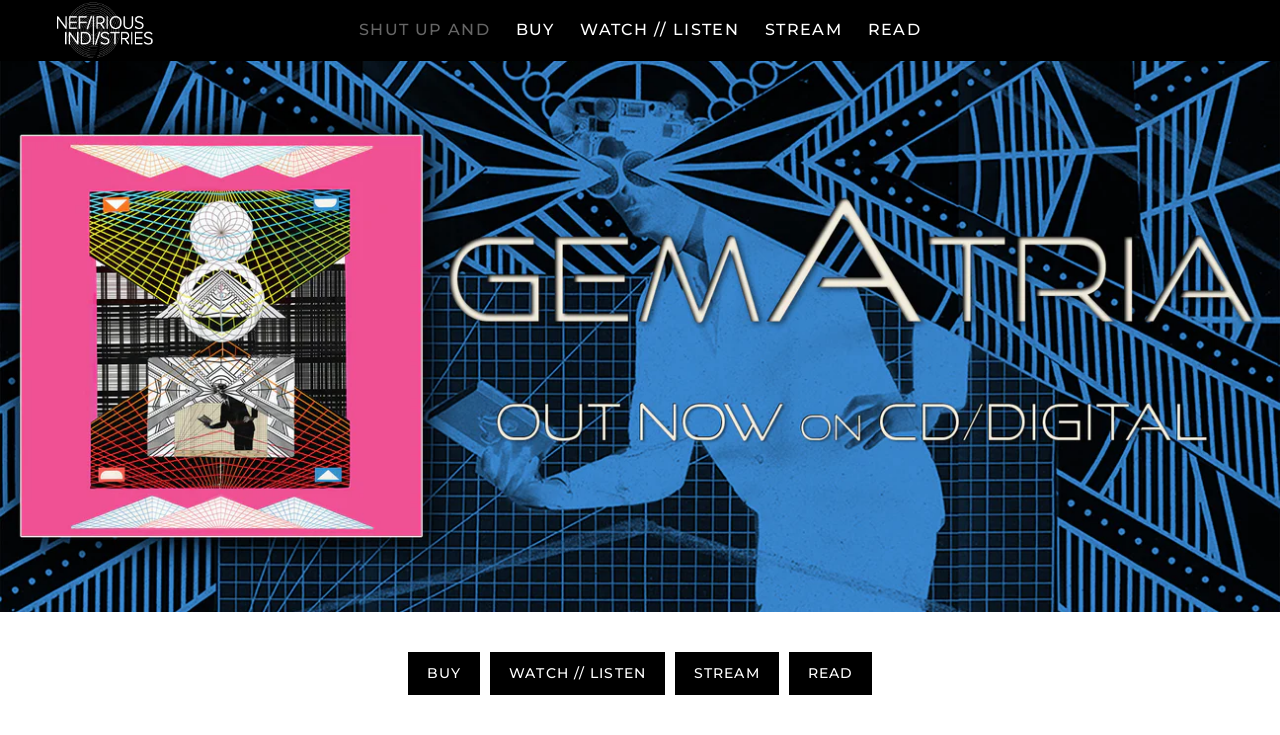

--- FILE ---
content_type: text/html; charset=utf-8
request_url: https://www.nefariousindustries.com/collections/gematria-gematria
body_size: 28411
content:
<!doctype html>
<html class="no-js" lang="en">
<head>
  <meta charset="utf-8">
  <meta http-equiv="X-UA-Compatible" content="IE=edge,chrome=1">
  <meta name="viewport" content="width=device-width,initial-scale=1">
  <meta name="theme-color" content="#000000"><link rel="canonical" href="https://www.nefariousindustries.com/collections/gematria-gematria"><link rel="shortcut icon" href="//www.nefariousindustries.com/cdn/shop/collections/Gematria_EP_Cover_HI-RES_32x32.jpg?v=1620611183" type="image/png" /><title>GEMATRIA - Gematria
&ndash; Nefarious Industries</title><meta name="description" content="GEMATRIA is a collaboration between Ray Suhy (Six Feet Under, Cannabis Corpse, ex-East Of The Wall) and Steve Honoshowsky (Daughter Vision, Billy Martin’s Fang Percussion, No Use For Humans). The two had talked of collaborating for years and finally began working on music together in 2017. Steve had a bunch of tracks t"><!-- /snippets/social-meta-tags.liquid -->




<meta property="og:site_name" content="Nefarious Industries">
<meta property="og:url" content="https://www.nefariousindustries.com/collections/gematria-gematria">
<meta property="og:title" content="GEMATRIA - Gematria">
<meta property="og:type" content="product.group">
<meta property="og:description" content="GEMATRIA is a collaboration between Ray Suhy (Six Feet Under, Cannabis Corpse, ex-East Of The Wall) and Steve Honoshowsky (Daughter Vision, Billy Martin’s Fang Percussion, No Use For Humans). The two had talked of collaborating for years and finally began working on music together in 2017. Steve had a bunch of tracks t">

<meta property="og:image" content="http://www.nefariousindustries.com/cdn/shop/collections/Gematria_EP_Cover_HI-RES_1200x1200.jpg?v=1620611183">
<meta property="og:image:secure_url" content="https://www.nefariousindustries.com/cdn/shop/collections/Gematria_EP_Cover_HI-RES_1200x1200.jpg?v=1620611183">


  <meta name="twitter:site" content="@NefariousInd">

<meta name="twitter:card" content="summary_large_image">
<meta name="twitter:title" content="GEMATRIA - Gematria">
<meta name="twitter:description" content="GEMATRIA is a collaboration between Ray Suhy (Six Feet Under, Cannabis Corpse, ex-East Of The Wall) and Steve Honoshowsky (Daughter Vision, Billy Martin’s Fang Percussion, No Use For Humans). The two had talked of collaborating for years and finally began working on music together in 2017. Steve had a bunch of tracks t">

  
  <link rel="stylesheet" href="https://unpkg.com/flickity@2/dist/flickity.min.css" />

  <link href="//www.nefariousindustries.com/cdn/shop/t/15/assets/theme.scss.css?v=64484135773158804701765603012" rel="stylesheet" type="text/css" media="all" />

  <script>
    var theme = {
      breakpoints: {
        medium: 750,
        large: 990,
        widescreen: 1400
      },
      strings: {
        addToCart: "Add to cart",
        soldOut: "Sold out",
        unavailable: "Unavailable",
        regularPrice: "Regular price",
        salePrice: "Sale price",
        sale: "Sale",
        fromLowestPrice: "from [price]",
        vendor: "Vendor",
        showMore: "Show More",
        showLess: "Show Less",
        searchFor: "View all results for",
        addressError: "Error looking up that address",
        addressNoResults: "No results for that address",
        addressQueryLimit: "You have exceeded the Google API usage limit. Consider upgrading to a \u003ca href=\"https:\/\/developers.google.com\/maps\/premium\/usage-limits\"\u003ePremium Plan\u003c\/a\u003e.",
        authError: "There was a problem authenticating your Google Maps account.",
        newWindow: "Opens in a new window.",
        external: "Opens external website.",
        newWindowExternal: "Opens external website in a new window.",
        removeLabel: "Remove [product]",
        update: "Update",
        quantity: "Quantity",
        discountedTotal: "Discounted total",
        regularTotal: "Regular total",
        priceColumn: "See Price column for discount details.",
        quantityMinimumMessage: "Quantity must be 1 or more",
        cartError: "There was an error while updating your cart. Please try again.",
        removedItemMessage: "Removed \u003cspan class=\"cart__removed-product-details\"\u003e([quantity]) [link]\u003c\/span\u003e from your cart.",
        unitPrice: "Unit price",
        unitPriceSeparator: "per",
        oneCartCount: "1 item",
        otherCartCount: "[count] items",
        quantityLabel: "Quantity: [count]",
        products: "Products",
        loading: "Loading",
        number_of_results: "[result_number] of [results_count]",
        number_of_results_found: "[results_count] results found",
        one_result_found: "1 result found"
      },
      moneyFormat: "${{amount}}",
      moneyFormatWithCurrency: "${{amount}} USD",
      settings: {
        predictiveSearchEnabled: true,
        predictiveSearchShowPrice: true,
        predictiveSearchShowVendor: true
      }
    }

    document.documentElement.className = document.documentElement.className.replace('no-js', 'js');
  </script><script src="//www.nefariousindustries.com/cdn/shop/t/15/assets/lazysizes.js?v=94224023136283657951674364555" async="async"></script>
  <script src="https://code.jquery.com/jquery-3.5.1.min.js" integrity="sha256-9/aliU8dGd2tb6OSsuzixeV4y/faTqgFtohetphbbj0=" crossorigin="anonymous"></script>
  <script src="https://code.jquery.com/ui/1.12.1/jquery-ui.min.js"></script>
  <script src="//www.nefariousindustries.com/cdn/shop/t/15/assets/vendor.js?v=113901045718420310111674364555" defer="defer"></script>
  <script src="https://unpkg.com/flickity@2/dist/flickity.pkgd.min.js"></script>
  <script src="https://unpkg.com/masonry-layout@4/dist/masonry.pkgd.min.js"></script>
  <script src="https://unpkg.com/imagesloaded@4/imagesloaded.pkgd.js"></script>
  <script src="//www.nefariousindustries.com/cdn/shop/t/15/assets/site.js?v=159461730471558282251765602715" defer="defer"></script>
  <script src="//www.nefariousindustries.com/cdn/shop/t/15/assets/theme.js?v=103931270840334275811765326135" defer="defer"></script>

  <script>window.performance && window.performance.mark && window.performance.mark('shopify.content_for_header.start');</script><meta name="google-site-verification" content="KG3hoOhObBnFF8qilT3W48E9ewNW6C-6qPsiK--gkDk">
<meta id="shopify-digital-wallet" name="shopify-digital-wallet" content="/45645168799/digital_wallets/dialog">
<meta name="shopify-checkout-api-token" content="4c74a13777101485c5f37e83912ab875">
<meta id="in-context-paypal-metadata" data-shop-id="45645168799" data-venmo-supported="false" data-environment="production" data-locale="en_US" data-paypal-v4="true" data-currency="USD">
<link rel="alternate" type="application/atom+xml" title="Feed" href="/collections/gematria-gematria.atom" />
<link rel="alternate" type="application/json+oembed" href="https://www.nefariousindustries.com/collections/gematria-gematria.oembed">
<script async="async" src="/checkouts/internal/preloads.js?locale=en-US"></script>
<link rel="preconnect" href="https://shop.app" crossorigin="anonymous">
<script async="async" src="https://shop.app/checkouts/internal/preloads.js?locale=en-US&shop_id=45645168799" crossorigin="anonymous"></script>
<script id="apple-pay-shop-capabilities" type="application/json">{"shopId":45645168799,"countryCode":"US","currencyCode":"USD","merchantCapabilities":["supports3DS"],"merchantId":"gid:\/\/shopify\/Shop\/45645168799","merchantName":"Nefarious Industries","requiredBillingContactFields":["postalAddress","email"],"requiredShippingContactFields":["postalAddress","email"],"shippingType":"shipping","supportedNetworks":["visa","masterCard","amex","discover","elo","jcb"],"total":{"type":"pending","label":"Nefarious Industries","amount":"1.00"},"shopifyPaymentsEnabled":true,"supportsSubscriptions":true}</script>
<script id="shopify-features" type="application/json">{"accessToken":"4c74a13777101485c5f37e83912ab875","betas":["rich-media-storefront-analytics"],"domain":"www.nefariousindustries.com","predictiveSearch":true,"shopId":45645168799,"locale":"en"}</script>
<script>var Shopify = Shopify || {};
Shopify.shop = "nefarious-industries.myshopify.com";
Shopify.locale = "en";
Shopify.currency = {"active":"USD","rate":"1.0"};
Shopify.country = "US";
Shopify.theme = {"name":"nef-shopify\/main","id":130861039797,"schema_name":"Debut","schema_version":"17.1.0","theme_store_id":null,"role":"main"};
Shopify.theme.handle = "null";
Shopify.theme.style = {"id":null,"handle":null};
Shopify.cdnHost = "www.nefariousindustries.com/cdn";
Shopify.routes = Shopify.routes || {};
Shopify.routes.root = "/";</script>
<script type="module">!function(o){(o.Shopify=o.Shopify||{}).modules=!0}(window);</script>
<script>!function(o){function n(){var o=[];function n(){o.push(Array.prototype.slice.apply(arguments))}return n.q=o,n}var t=o.Shopify=o.Shopify||{};t.loadFeatures=n(),t.autoloadFeatures=n()}(window);</script>
<script>
  window.ShopifyPay = window.ShopifyPay || {};
  window.ShopifyPay.apiHost = "shop.app\/pay";
  window.ShopifyPay.redirectState = null;
</script>
<script id="shop-js-analytics" type="application/json">{"pageType":"collection"}</script>
<script defer="defer" async type="module" src="//www.nefariousindustries.com/cdn/shopifycloud/shop-js/modules/v2/client.init-shop-cart-sync_BT-GjEfc.en.esm.js"></script>
<script defer="defer" async type="module" src="//www.nefariousindustries.com/cdn/shopifycloud/shop-js/modules/v2/chunk.common_D58fp_Oc.esm.js"></script>
<script defer="defer" async type="module" src="//www.nefariousindustries.com/cdn/shopifycloud/shop-js/modules/v2/chunk.modal_xMitdFEc.esm.js"></script>
<script type="module">
  await import("//www.nefariousindustries.com/cdn/shopifycloud/shop-js/modules/v2/client.init-shop-cart-sync_BT-GjEfc.en.esm.js");
await import("//www.nefariousindustries.com/cdn/shopifycloud/shop-js/modules/v2/chunk.common_D58fp_Oc.esm.js");
await import("//www.nefariousindustries.com/cdn/shopifycloud/shop-js/modules/v2/chunk.modal_xMitdFEc.esm.js");

  window.Shopify.SignInWithShop?.initShopCartSync?.({"fedCMEnabled":true,"windoidEnabled":true});

</script>
<script>
  window.Shopify = window.Shopify || {};
  if (!window.Shopify.featureAssets) window.Shopify.featureAssets = {};
  window.Shopify.featureAssets['shop-js'] = {"shop-cart-sync":["modules/v2/client.shop-cart-sync_DZOKe7Ll.en.esm.js","modules/v2/chunk.common_D58fp_Oc.esm.js","modules/v2/chunk.modal_xMitdFEc.esm.js"],"init-fed-cm":["modules/v2/client.init-fed-cm_B6oLuCjv.en.esm.js","modules/v2/chunk.common_D58fp_Oc.esm.js","modules/v2/chunk.modal_xMitdFEc.esm.js"],"shop-cash-offers":["modules/v2/client.shop-cash-offers_D2sdYoxE.en.esm.js","modules/v2/chunk.common_D58fp_Oc.esm.js","modules/v2/chunk.modal_xMitdFEc.esm.js"],"shop-login-button":["modules/v2/client.shop-login-button_QeVjl5Y3.en.esm.js","modules/v2/chunk.common_D58fp_Oc.esm.js","modules/v2/chunk.modal_xMitdFEc.esm.js"],"pay-button":["modules/v2/client.pay-button_DXTOsIq6.en.esm.js","modules/v2/chunk.common_D58fp_Oc.esm.js","modules/v2/chunk.modal_xMitdFEc.esm.js"],"shop-button":["modules/v2/client.shop-button_DQZHx9pm.en.esm.js","modules/v2/chunk.common_D58fp_Oc.esm.js","modules/v2/chunk.modal_xMitdFEc.esm.js"],"avatar":["modules/v2/client.avatar_BTnouDA3.en.esm.js"],"init-windoid":["modules/v2/client.init-windoid_CR1B-cfM.en.esm.js","modules/v2/chunk.common_D58fp_Oc.esm.js","modules/v2/chunk.modal_xMitdFEc.esm.js"],"init-shop-for-new-customer-accounts":["modules/v2/client.init-shop-for-new-customer-accounts_C_vY_xzh.en.esm.js","modules/v2/client.shop-login-button_QeVjl5Y3.en.esm.js","modules/v2/chunk.common_D58fp_Oc.esm.js","modules/v2/chunk.modal_xMitdFEc.esm.js"],"init-shop-email-lookup-coordinator":["modules/v2/client.init-shop-email-lookup-coordinator_BI7n9ZSv.en.esm.js","modules/v2/chunk.common_D58fp_Oc.esm.js","modules/v2/chunk.modal_xMitdFEc.esm.js"],"init-shop-cart-sync":["modules/v2/client.init-shop-cart-sync_BT-GjEfc.en.esm.js","modules/v2/chunk.common_D58fp_Oc.esm.js","modules/v2/chunk.modal_xMitdFEc.esm.js"],"shop-toast-manager":["modules/v2/client.shop-toast-manager_DiYdP3xc.en.esm.js","modules/v2/chunk.common_D58fp_Oc.esm.js","modules/v2/chunk.modal_xMitdFEc.esm.js"],"init-customer-accounts":["modules/v2/client.init-customer-accounts_D9ZNqS-Q.en.esm.js","modules/v2/client.shop-login-button_QeVjl5Y3.en.esm.js","modules/v2/chunk.common_D58fp_Oc.esm.js","modules/v2/chunk.modal_xMitdFEc.esm.js"],"init-customer-accounts-sign-up":["modules/v2/client.init-customer-accounts-sign-up_iGw4briv.en.esm.js","modules/v2/client.shop-login-button_QeVjl5Y3.en.esm.js","modules/v2/chunk.common_D58fp_Oc.esm.js","modules/v2/chunk.modal_xMitdFEc.esm.js"],"shop-follow-button":["modules/v2/client.shop-follow-button_CqMgW2wH.en.esm.js","modules/v2/chunk.common_D58fp_Oc.esm.js","modules/v2/chunk.modal_xMitdFEc.esm.js"],"checkout-modal":["modules/v2/client.checkout-modal_xHeaAweL.en.esm.js","modules/v2/chunk.common_D58fp_Oc.esm.js","modules/v2/chunk.modal_xMitdFEc.esm.js"],"shop-login":["modules/v2/client.shop-login_D91U-Q7h.en.esm.js","modules/v2/chunk.common_D58fp_Oc.esm.js","modules/v2/chunk.modal_xMitdFEc.esm.js"],"lead-capture":["modules/v2/client.lead-capture_BJmE1dJe.en.esm.js","modules/v2/chunk.common_D58fp_Oc.esm.js","modules/v2/chunk.modal_xMitdFEc.esm.js"],"payment-terms":["modules/v2/client.payment-terms_Ci9AEqFq.en.esm.js","modules/v2/chunk.common_D58fp_Oc.esm.js","modules/v2/chunk.modal_xMitdFEc.esm.js"]};
</script>
<script>(function() {
  var isLoaded = false;
  function asyncLoad() {
    if (isLoaded) return;
    isLoaded = true;
    var urls = ["https:\/\/chimpstatic.com\/mcjs-connected\/js\/users\/56912a2818e1ea573a280a135\/78be993206bdc754d7b9b6dc5.js?shop=nefarious-industries.myshopify.com"];
    for (var i = 0; i < urls.length; i++) {
      var s = document.createElement('script');
      s.type = 'text/javascript';
      s.async = true;
      s.src = urls[i];
      var x = document.getElementsByTagName('script')[0];
      x.parentNode.insertBefore(s, x);
    }
  };
  if(window.attachEvent) {
    window.attachEvent('onload', asyncLoad);
  } else {
    window.addEventListener('load', asyncLoad, false);
  }
})();</script>
<script id="__st">var __st={"a":45645168799,"offset":-18000,"reqid":"189a0f97-bdf3-4774-828f-dc4071f0ebad-1769237454","pageurl":"www.nefariousindustries.com\/collections\/gematria-gematria","u":"9c6838c7c515","p":"collection","rtyp":"collection","rid":266766778549};</script>
<script>window.ShopifyPaypalV4VisibilityTracking = true;</script>
<script id="captcha-bootstrap">!function(){'use strict';const t='contact',e='account',n='new_comment',o=[[t,t],['blogs',n],['comments',n],[t,'customer']],c=[[e,'customer_login'],[e,'guest_login'],[e,'recover_customer_password'],[e,'create_customer']],r=t=>t.map((([t,e])=>`form[action*='/${t}']:not([data-nocaptcha='true']) input[name='form_type'][value='${e}']`)).join(','),a=t=>()=>t?[...document.querySelectorAll(t)].map((t=>t.form)):[];function s(){const t=[...o],e=r(t);return a(e)}const i='password',u='form_key',d=['recaptcha-v3-token','g-recaptcha-response','h-captcha-response',i],f=()=>{try{return window.sessionStorage}catch{return}},m='__shopify_v',_=t=>t.elements[u];function p(t,e,n=!1){try{const o=window.sessionStorage,c=JSON.parse(o.getItem(e)),{data:r}=function(t){const{data:e,action:n}=t;return t[m]||n?{data:e,action:n}:{data:t,action:n}}(c);for(const[e,n]of Object.entries(r))t.elements[e]&&(t.elements[e].value=n);n&&o.removeItem(e)}catch(o){console.error('form repopulation failed',{error:o})}}const l='form_type',E='cptcha';function T(t){t.dataset[E]=!0}const w=window,h=w.document,L='Shopify',v='ce_forms',y='captcha';let A=!1;((t,e)=>{const n=(g='f06e6c50-85a8-45c8-87d0-21a2b65856fe',I='https://cdn.shopify.com/shopifycloud/storefront-forms-hcaptcha/ce_storefront_forms_captcha_hcaptcha.v1.5.2.iife.js',D={infoText:'Protected by hCaptcha',privacyText:'Privacy',termsText:'Terms'},(t,e,n)=>{const o=w[L][v],c=o.bindForm;if(c)return c(t,g,e,D).then(n);var r;o.q.push([[t,g,e,D],n]),r=I,A||(h.body.append(Object.assign(h.createElement('script'),{id:'captcha-provider',async:!0,src:r})),A=!0)});var g,I,D;w[L]=w[L]||{},w[L][v]=w[L][v]||{},w[L][v].q=[],w[L][y]=w[L][y]||{},w[L][y].protect=function(t,e){n(t,void 0,e),T(t)},Object.freeze(w[L][y]),function(t,e,n,w,h,L){const[v,y,A,g]=function(t,e,n){const i=e?o:[],u=t?c:[],d=[...i,...u],f=r(d),m=r(i),_=r(d.filter((([t,e])=>n.includes(e))));return[a(f),a(m),a(_),s()]}(w,h,L),I=t=>{const e=t.target;return e instanceof HTMLFormElement?e:e&&e.form},D=t=>v().includes(t);t.addEventListener('submit',(t=>{const e=I(t);if(!e)return;const n=D(e)&&!e.dataset.hcaptchaBound&&!e.dataset.recaptchaBound,o=_(e),c=g().includes(e)&&(!o||!o.value);(n||c)&&t.preventDefault(),c&&!n&&(function(t){try{if(!f())return;!function(t){const e=f();if(!e)return;const n=_(t);if(!n)return;const o=n.value;o&&e.removeItem(o)}(t);const e=Array.from(Array(32),(()=>Math.random().toString(36)[2])).join('');!function(t,e){_(t)||t.append(Object.assign(document.createElement('input'),{type:'hidden',name:u})),t.elements[u].value=e}(t,e),function(t,e){const n=f();if(!n)return;const o=[...t.querySelectorAll(`input[type='${i}']`)].map((({name:t})=>t)),c=[...d,...o],r={};for(const[a,s]of new FormData(t).entries())c.includes(a)||(r[a]=s);n.setItem(e,JSON.stringify({[m]:1,action:t.action,data:r}))}(t,e)}catch(e){console.error('failed to persist form',e)}}(e),e.submit())}));const S=(t,e)=>{t&&!t.dataset[E]&&(n(t,e.some((e=>e===t))),T(t))};for(const o of['focusin','change'])t.addEventListener(o,(t=>{const e=I(t);D(e)&&S(e,y())}));const B=e.get('form_key'),M=e.get(l),P=B&&M;t.addEventListener('DOMContentLoaded',(()=>{const t=y();if(P)for(const e of t)e.elements[l].value===M&&p(e,B);[...new Set([...A(),...v().filter((t=>'true'===t.dataset.shopifyCaptcha))])].forEach((e=>S(e,t)))}))}(h,new URLSearchParams(w.location.search),n,t,e,['guest_login'])})(!0,!0)}();</script>
<script integrity="sha256-4kQ18oKyAcykRKYeNunJcIwy7WH5gtpwJnB7kiuLZ1E=" data-source-attribution="shopify.loadfeatures" defer="defer" src="//www.nefariousindustries.com/cdn/shopifycloud/storefront/assets/storefront/load_feature-a0a9edcb.js" crossorigin="anonymous"></script>
<script crossorigin="anonymous" defer="defer" src="//www.nefariousindustries.com/cdn/shopifycloud/storefront/assets/shopify_pay/storefront-65b4c6d7.js?v=20250812"></script>
<script data-source-attribution="shopify.dynamic_checkout.dynamic.init">var Shopify=Shopify||{};Shopify.PaymentButton=Shopify.PaymentButton||{isStorefrontPortableWallets:!0,init:function(){window.Shopify.PaymentButton.init=function(){};var t=document.createElement("script");t.src="https://www.nefariousindustries.com/cdn/shopifycloud/portable-wallets/latest/portable-wallets.en.js",t.type="module",document.head.appendChild(t)}};
</script>
<script data-source-attribution="shopify.dynamic_checkout.buyer_consent">
  function portableWalletsHideBuyerConsent(e){var t=document.getElementById("shopify-buyer-consent"),n=document.getElementById("shopify-subscription-policy-button");t&&n&&(t.classList.add("hidden"),t.setAttribute("aria-hidden","true"),n.removeEventListener("click",e))}function portableWalletsShowBuyerConsent(e){var t=document.getElementById("shopify-buyer-consent"),n=document.getElementById("shopify-subscription-policy-button");t&&n&&(t.classList.remove("hidden"),t.removeAttribute("aria-hidden"),n.addEventListener("click",e))}window.Shopify?.PaymentButton&&(window.Shopify.PaymentButton.hideBuyerConsent=portableWalletsHideBuyerConsent,window.Shopify.PaymentButton.showBuyerConsent=portableWalletsShowBuyerConsent);
</script>
<script data-source-attribution="shopify.dynamic_checkout.cart.bootstrap">document.addEventListener("DOMContentLoaded",(function(){function t(){return document.querySelector("shopify-accelerated-checkout-cart, shopify-accelerated-checkout")}if(t())Shopify.PaymentButton.init();else{new MutationObserver((function(e,n){t()&&(Shopify.PaymentButton.init(),n.disconnect())})).observe(document.body,{childList:!0,subtree:!0})}}));
</script>
<script id='scb4127' type='text/javascript' async='' src='https://www.nefariousindustries.com/cdn/shopifycloud/privacy-banner/storefront-banner.js'></script><link id="shopify-accelerated-checkout-styles" rel="stylesheet" media="screen" href="https://www.nefariousindustries.com/cdn/shopifycloud/portable-wallets/latest/accelerated-checkout-backwards-compat.css" crossorigin="anonymous">
<style id="shopify-accelerated-checkout-cart">
        #shopify-buyer-consent {
  margin-top: 1em;
  display: inline-block;
  width: 100%;
}

#shopify-buyer-consent.hidden {
  display: none;
}

#shopify-subscription-policy-button {
  background: none;
  border: none;
  padding: 0;
  text-decoration: underline;
  font-size: inherit;
  cursor: pointer;
}

#shopify-subscription-policy-button::before {
  box-shadow: none;
}

      </style>

<script>window.performance && window.performance.mark && window.performance.mark('shopify.content_for_header.end');</script>
<link href="https://monorail-edge.shopifysvc.com" rel="dns-prefetch">
<script>(function(){if ("sendBeacon" in navigator && "performance" in window) {try {var session_token_from_headers = performance.getEntriesByType('navigation')[0].serverTiming.find(x => x.name == '_s').description;} catch {var session_token_from_headers = undefined;}var session_cookie_matches = document.cookie.match(/_shopify_s=([^;]*)/);var session_token_from_cookie = session_cookie_matches && session_cookie_matches.length === 2 ? session_cookie_matches[1] : "";var session_token = session_token_from_headers || session_token_from_cookie || "";function handle_abandonment_event(e) {var entries = performance.getEntries().filter(function(entry) {return /monorail-edge.shopifysvc.com/.test(entry.name);});if (!window.abandonment_tracked && entries.length === 0) {window.abandonment_tracked = true;var currentMs = Date.now();var navigation_start = performance.timing.navigationStart;var payload = {shop_id: 45645168799,url: window.location.href,navigation_start,duration: currentMs - navigation_start,session_token,page_type: "collection"};window.navigator.sendBeacon("https://monorail-edge.shopifysvc.com/v1/produce", JSON.stringify({schema_id: "online_store_buyer_site_abandonment/1.1",payload: payload,metadata: {event_created_at_ms: currentMs,event_sent_at_ms: currentMs}}));}}window.addEventListener('pagehide', handle_abandonment_event);}}());</script>
<script id="web-pixels-manager-setup">(function e(e,d,r,n,o){if(void 0===o&&(o={}),!Boolean(null===(a=null===(i=window.Shopify)||void 0===i?void 0:i.analytics)||void 0===a?void 0:a.replayQueue)){var i,a;window.Shopify=window.Shopify||{};var t=window.Shopify;t.analytics=t.analytics||{};var s=t.analytics;s.replayQueue=[],s.publish=function(e,d,r){return s.replayQueue.push([e,d,r]),!0};try{self.performance.mark("wpm:start")}catch(e){}var l=function(){var e={modern:/Edge?\/(1{2}[4-9]|1[2-9]\d|[2-9]\d{2}|\d{4,})\.\d+(\.\d+|)|Firefox\/(1{2}[4-9]|1[2-9]\d|[2-9]\d{2}|\d{4,})\.\d+(\.\d+|)|Chrom(ium|e)\/(9{2}|\d{3,})\.\d+(\.\d+|)|(Maci|X1{2}).+ Version\/(15\.\d+|(1[6-9]|[2-9]\d|\d{3,})\.\d+)([,.]\d+|)( \(\w+\)|)( Mobile\/\w+|) Safari\/|Chrome.+OPR\/(9{2}|\d{3,})\.\d+\.\d+|(CPU[ +]OS|iPhone[ +]OS|CPU[ +]iPhone|CPU IPhone OS|CPU iPad OS)[ +]+(15[._]\d+|(1[6-9]|[2-9]\d|\d{3,})[._]\d+)([._]\d+|)|Android:?[ /-](13[3-9]|1[4-9]\d|[2-9]\d{2}|\d{4,})(\.\d+|)(\.\d+|)|Android.+Firefox\/(13[5-9]|1[4-9]\d|[2-9]\d{2}|\d{4,})\.\d+(\.\d+|)|Android.+Chrom(ium|e)\/(13[3-9]|1[4-9]\d|[2-9]\d{2}|\d{4,})\.\d+(\.\d+|)|SamsungBrowser\/([2-9]\d|\d{3,})\.\d+/,legacy:/Edge?\/(1[6-9]|[2-9]\d|\d{3,})\.\d+(\.\d+|)|Firefox\/(5[4-9]|[6-9]\d|\d{3,})\.\d+(\.\d+|)|Chrom(ium|e)\/(5[1-9]|[6-9]\d|\d{3,})\.\d+(\.\d+|)([\d.]+$|.*Safari\/(?![\d.]+ Edge\/[\d.]+$))|(Maci|X1{2}).+ Version\/(10\.\d+|(1[1-9]|[2-9]\d|\d{3,})\.\d+)([,.]\d+|)( \(\w+\)|)( Mobile\/\w+|) Safari\/|Chrome.+OPR\/(3[89]|[4-9]\d|\d{3,})\.\d+\.\d+|(CPU[ +]OS|iPhone[ +]OS|CPU[ +]iPhone|CPU IPhone OS|CPU iPad OS)[ +]+(10[._]\d+|(1[1-9]|[2-9]\d|\d{3,})[._]\d+)([._]\d+|)|Android:?[ /-](13[3-9]|1[4-9]\d|[2-9]\d{2}|\d{4,})(\.\d+|)(\.\d+|)|Mobile Safari.+OPR\/([89]\d|\d{3,})\.\d+\.\d+|Android.+Firefox\/(13[5-9]|1[4-9]\d|[2-9]\d{2}|\d{4,})\.\d+(\.\d+|)|Android.+Chrom(ium|e)\/(13[3-9]|1[4-9]\d|[2-9]\d{2}|\d{4,})\.\d+(\.\d+|)|Android.+(UC? ?Browser|UCWEB|U3)[ /]?(15\.([5-9]|\d{2,})|(1[6-9]|[2-9]\d|\d{3,})\.\d+)\.\d+|SamsungBrowser\/(5\.\d+|([6-9]|\d{2,})\.\d+)|Android.+MQ{2}Browser\/(14(\.(9|\d{2,})|)|(1[5-9]|[2-9]\d|\d{3,})(\.\d+|))(\.\d+|)|K[Aa][Ii]OS\/(3\.\d+|([4-9]|\d{2,})\.\d+)(\.\d+|)/},d=e.modern,r=e.legacy,n=navigator.userAgent;return n.match(d)?"modern":n.match(r)?"legacy":"unknown"}(),u="modern"===l?"modern":"legacy",c=(null!=n?n:{modern:"",legacy:""})[u],f=function(e){return[e.baseUrl,"/wpm","/b",e.hashVersion,"modern"===e.buildTarget?"m":"l",".js"].join("")}({baseUrl:d,hashVersion:r,buildTarget:u}),m=function(e){var d=e.version,r=e.bundleTarget,n=e.surface,o=e.pageUrl,i=e.monorailEndpoint;return{emit:function(e){var a=e.status,t=e.errorMsg,s=(new Date).getTime(),l=JSON.stringify({metadata:{event_sent_at_ms:s},events:[{schema_id:"web_pixels_manager_load/3.1",payload:{version:d,bundle_target:r,page_url:o,status:a,surface:n,error_msg:t},metadata:{event_created_at_ms:s}}]});if(!i)return console&&console.warn&&console.warn("[Web Pixels Manager] No Monorail endpoint provided, skipping logging."),!1;try{return self.navigator.sendBeacon.bind(self.navigator)(i,l)}catch(e){}var u=new XMLHttpRequest;try{return u.open("POST",i,!0),u.setRequestHeader("Content-Type","text/plain"),u.send(l),!0}catch(e){return console&&console.warn&&console.warn("[Web Pixels Manager] Got an unhandled error while logging to Monorail."),!1}}}}({version:r,bundleTarget:l,surface:e.surface,pageUrl:self.location.href,monorailEndpoint:e.monorailEndpoint});try{o.browserTarget=l,function(e){var d=e.src,r=e.async,n=void 0===r||r,o=e.onload,i=e.onerror,a=e.sri,t=e.scriptDataAttributes,s=void 0===t?{}:t,l=document.createElement("script"),u=document.querySelector("head"),c=document.querySelector("body");if(l.async=n,l.src=d,a&&(l.integrity=a,l.crossOrigin="anonymous"),s)for(var f in s)if(Object.prototype.hasOwnProperty.call(s,f))try{l.dataset[f]=s[f]}catch(e){}if(o&&l.addEventListener("load",o),i&&l.addEventListener("error",i),u)u.appendChild(l);else{if(!c)throw new Error("Did not find a head or body element to append the script");c.appendChild(l)}}({src:f,async:!0,onload:function(){if(!function(){var e,d;return Boolean(null===(d=null===(e=window.Shopify)||void 0===e?void 0:e.analytics)||void 0===d?void 0:d.initialized)}()){var d=window.webPixelsManager.init(e)||void 0;if(d){var r=window.Shopify.analytics;r.replayQueue.forEach((function(e){var r=e[0],n=e[1],o=e[2];d.publishCustomEvent(r,n,o)})),r.replayQueue=[],r.publish=d.publishCustomEvent,r.visitor=d.visitor,r.initialized=!0}}},onerror:function(){return m.emit({status:"failed",errorMsg:"".concat(f," has failed to load")})},sri:function(e){var d=/^sha384-[A-Za-z0-9+/=]+$/;return"string"==typeof e&&d.test(e)}(c)?c:"",scriptDataAttributes:o}),m.emit({status:"loading"})}catch(e){m.emit({status:"failed",errorMsg:(null==e?void 0:e.message)||"Unknown error"})}}})({shopId: 45645168799,storefrontBaseUrl: "https://www.nefariousindustries.com",extensionsBaseUrl: "https://extensions.shopifycdn.com/cdn/shopifycloud/web-pixels-manager",monorailEndpoint: "https://monorail-edge.shopifysvc.com/unstable/produce_batch",surface: "storefront-renderer",enabledBetaFlags: ["2dca8a86"],webPixelsConfigList: [{"id":"499581109","configuration":"{\"config\":\"{\\\"google_tag_ids\\\":[\\\"G-SD621DN8J2\\\",\\\"GT-M63KVHT\\\"],\\\"target_country\\\":\\\"US\\\",\\\"gtag_events\\\":[{\\\"type\\\":\\\"search\\\",\\\"action_label\\\":\\\"G-SD621DN8J2\\\"},{\\\"type\\\":\\\"begin_checkout\\\",\\\"action_label\\\":\\\"G-SD621DN8J2\\\"},{\\\"type\\\":\\\"view_item\\\",\\\"action_label\\\":[\\\"G-SD621DN8J2\\\",\\\"MC-K2CJ17V9KF\\\"]},{\\\"type\\\":\\\"purchase\\\",\\\"action_label\\\":[\\\"G-SD621DN8J2\\\",\\\"MC-K2CJ17V9KF\\\"]},{\\\"type\\\":\\\"page_view\\\",\\\"action_label\\\":[\\\"G-SD621DN8J2\\\",\\\"MC-K2CJ17V9KF\\\"]},{\\\"type\\\":\\\"add_payment_info\\\",\\\"action_label\\\":\\\"G-SD621DN8J2\\\"},{\\\"type\\\":\\\"add_to_cart\\\",\\\"action_label\\\":\\\"G-SD621DN8J2\\\"}],\\\"enable_monitoring_mode\\\":false}\"}","eventPayloadVersion":"v1","runtimeContext":"OPEN","scriptVersion":"b2a88bafab3e21179ed38636efcd8a93","type":"APP","apiClientId":1780363,"privacyPurposes":[],"dataSharingAdjustments":{"protectedCustomerApprovalScopes":["read_customer_address","read_customer_email","read_customer_name","read_customer_personal_data","read_customer_phone"]}},{"id":"184844469","configuration":"{\"pixel_id\":\"510398359876935\",\"pixel_type\":\"facebook_pixel\",\"metaapp_system_user_token\":\"-\"}","eventPayloadVersion":"v1","runtimeContext":"OPEN","scriptVersion":"ca16bc87fe92b6042fbaa3acc2fbdaa6","type":"APP","apiClientId":2329312,"privacyPurposes":["ANALYTICS","MARKETING","SALE_OF_DATA"],"dataSharingAdjustments":{"protectedCustomerApprovalScopes":["read_customer_address","read_customer_email","read_customer_name","read_customer_personal_data","read_customer_phone"]}},{"id":"shopify-app-pixel","configuration":"{}","eventPayloadVersion":"v1","runtimeContext":"STRICT","scriptVersion":"0450","apiClientId":"shopify-pixel","type":"APP","privacyPurposes":["ANALYTICS","MARKETING"]},{"id":"shopify-custom-pixel","eventPayloadVersion":"v1","runtimeContext":"LAX","scriptVersion":"0450","apiClientId":"shopify-pixel","type":"CUSTOM","privacyPurposes":["ANALYTICS","MARKETING"]}],isMerchantRequest: false,initData: {"shop":{"name":"Nefarious Industries","paymentSettings":{"currencyCode":"USD"},"myshopifyDomain":"nefarious-industries.myshopify.com","countryCode":"US","storefrontUrl":"https:\/\/www.nefariousindustries.com"},"customer":null,"cart":null,"checkout":null,"productVariants":[],"purchasingCompany":null},},"https://www.nefariousindustries.com/cdn","fcfee988w5aeb613cpc8e4bc33m6693e112",{"modern":"","legacy":""},{"shopId":"45645168799","storefrontBaseUrl":"https:\/\/www.nefariousindustries.com","extensionBaseUrl":"https:\/\/extensions.shopifycdn.com\/cdn\/shopifycloud\/web-pixels-manager","surface":"storefront-renderer","enabledBetaFlags":"[\"2dca8a86\"]","isMerchantRequest":"false","hashVersion":"fcfee988w5aeb613cpc8e4bc33m6693e112","publish":"custom","events":"[[\"page_viewed\",{}],[\"collection_viewed\",{\"collection\":{\"id\":\"266766778549\",\"title\":\"GEMATRIA - Gematria\",\"productVariants\":[{\"price\":{\"amount\":12.0,\"currencyCode\":\"USD\"},\"product\":{\"title\":\"Gematria\",\"vendor\":\"Gematria\",\"id\":\"6723468525749\",\"untranslatedTitle\":\"Gematria\",\"url\":\"\/products\/gematria\",\"type\":\"CD\"},\"id\":\"39982823538869\",\"image\":{\"src\":\"\/\/www.nefariousindustries.com\/cdn\/shop\/products\/a4ec53617e117797942802827757e908.jpg?v=1620610588\"},\"sku\":\"462617\",\"title\":\"Default Title\",\"untranslatedTitle\":\"Default Title\"}]}}]]"});</script><script>
  window.ShopifyAnalytics = window.ShopifyAnalytics || {};
  window.ShopifyAnalytics.meta = window.ShopifyAnalytics.meta || {};
  window.ShopifyAnalytics.meta.currency = 'USD';
  var meta = {"products":[{"id":6723468525749,"gid":"gid:\/\/shopify\/Product\/6723468525749","vendor":"Gematria","type":"CD","handle":"gematria","variants":[{"id":39982823538869,"price":1200,"name":"Gematria","public_title":null,"sku":"462617"}],"remote":false}],"page":{"pageType":"collection","resourceType":"collection","resourceId":266766778549,"requestId":"189a0f97-bdf3-4774-828f-dc4071f0ebad-1769237454"}};
  for (var attr in meta) {
    window.ShopifyAnalytics.meta[attr] = meta[attr];
  }
</script>
<script class="analytics">
  (function () {
    var customDocumentWrite = function(content) {
      var jquery = null;

      if (window.jQuery) {
        jquery = window.jQuery;
      } else if (window.Checkout && window.Checkout.$) {
        jquery = window.Checkout.$;
      }

      if (jquery) {
        jquery('body').append(content);
      }
    };

    var hasLoggedConversion = function(token) {
      if (token) {
        return document.cookie.indexOf('loggedConversion=' + token) !== -1;
      }
      return false;
    }

    var setCookieIfConversion = function(token) {
      if (token) {
        var twoMonthsFromNow = new Date(Date.now());
        twoMonthsFromNow.setMonth(twoMonthsFromNow.getMonth() + 2);

        document.cookie = 'loggedConversion=' + token + '; expires=' + twoMonthsFromNow;
      }
    }

    var trekkie = window.ShopifyAnalytics.lib = window.trekkie = window.trekkie || [];
    if (trekkie.integrations) {
      return;
    }
    trekkie.methods = [
      'identify',
      'page',
      'ready',
      'track',
      'trackForm',
      'trackLink'
    ];
    trekkie.factory = function(method) {
      return function() {
        var args = Array.prototype.slice.call(arguments);
        args.unshift(method);
        trekkie.push(args);
        return trekkie;
      };
    };
    for (var i = 0; i < trekkie.methods.length; i++) {
      var key = trekkie.methods[i];
      trekkie[key] = trekkie.factory(key);
    }
    trekkie.load = function(config) {
      trekkie.config = config || {};
      trekkie.config.initialDocumentCookie = document.cookie;
      var first = document.getElementsByTagName('script')[0];
      var script = document.createElement('script');
      script.type = 'text/javascript';
      script.onerror = function(e) {
        var scriptFallback = document.createElement('script');
        scriptFallback.type = 'text/javascript';
        scriptFallback.onerror = function(error) {
                var Monorail = {
      produce: function produce(monorailDomain, schemaId, payload) {
        var currentMs = new Date().getTime();
        var event = {
          schema_id: schemaId,
          payload: payload,
          metadata: {
            event_created_at_ms: currentMs,
            event_sent_at_ms: currentMs
          }
        };
        return Monorail.sendRequest("https://" + monorailDomain + "/v1/produce", JSON.stringify(event));
      },
      sendRequest: function sendRequest(endpointUrl, payload) {
        // Try the sendBeacon API
        if (window && window.navigator && typeof window.navigator.sendBeacon === 'function' && typeof window.Blob === 'function' && !Monorail.isIos12()) {
          var blobData = new window.Blob([payload], {
            type: 'text/plain'
          });

          if (window.navigator.sendBeacon(endpointUrl, blobData)) {
            return true;
          } // sendBeacon was not successful

        } // XHR beacon

        var xhr = new XMLHttpRequest();

        try {
          xhr.open('POST', endpointUrl);
          xhr.setRequestHeader('Content-Type', 'text/plain');
          xhr.send(payload);
        } catch (e) {
          console.log(e);
        }

        return false;
      },
      isIos12: function isIos12() {
        return window.navigator.userAgent.lastIndexOf('iPhone; CPU iPhone OS 12_') !== -1 || window.navigator.userAgent.lastIndexOf('iPad; CPU OS 12_') !== -1;
      }
    };
    Monorail.produce('monorail-edge.shopifysvc.com',
      'trekkie_storefront_load_errors/1.1',
      {shop_id: 45645168799,
      theme_id: 130861039797,
      app_name: "storefront",
      context_url: window.location.href,
      source_url: "//www.nefariousindustries.com/cdn/s/trekkie.storefront.8d95595f799fbf7e1d32231b9a28fd43b70c67d3.min.js"});

        };
        scriptFallback.async = true;
        scriptFallback.src = '//www.nefariousindustries.com/cdn/s/trekkie.storefront.8d95595f799fbf7e1d32231b9a28fd43b70c67d3.min.js';
        first.parentNode.insertBefore(scriptFallback, first);
      };
      script.async = true;
      script.src = '//www.nefariousindustries.com/cdn/s/trekkie.storefront.8d95595f799fbf7e1d32231b9a28fd43b70c67d3.min.js';
      first.parentNode.insertBefore(script, first);
    };
    trekkie.load(
      {"Trekkie":{"appName":"storefront","development":false,"defaultAttributes":{"shopId":45645168799,"isMerchantRequest":null,"themeId":130861039797,"themeCityHash":"4076411344568151960","contentLanguage":"en","currency":"USD","eventMetadataId":"07e5610c-476b-489c-9233-8e4ce1567e90"},"isServerSideCookieWritingEnabled":true,"monorailRegion":"shop_domain","enabledBetaFlags":["65f19447"]},"Session Attribution":{},"S2S":{"facebookCapiEnabled":true,"source":"trekkie-storefront-renderer","apiClientId":580111}}
    );

    var loaded = false;
    trekkie.ready(function() {
      if (loaded) return;
      loaded = true;

      window.ShopifyAnalytics.lib = window.trekkie;

      var originalDocumentWrite = document.write;
      document.write = customDocumentWrite;
      try { window.ShopifyAnalytics.merchantGoogleAnalytics.call(this); } catch(error) {};
      document.write = originalDocumentWrite;

      window.ShopifyAnalytics.lib.page(null,{"pageType":"collection","resourceType":"collection","resourceId":266766778549,"requestId":"189a0f97-bdf3-4774-828f-dc4071f0ebad-1769237454","shopifyEmitted":true});

      var match = window.location.pathname.match(/checkouts\/(.+)\/(thank_you|post_purchase)/)
      var token = match? match[1]: undefined;
      if (!hasLoggedConversion(token)) {
        setCookieIfConversion(token);
        window.ShopifyAnalytics.lib.track("Viewed Product Category",{"currency":"USD","category":"Collection: gematria-gematria","collectionName":"gematria-gematria","collectionId":266766778549,"nonInteraction":true},undefined,undefined,{"shopifyEmitted":true});
      }
    });


        var eventsListenerScript = document.createElement('script');
        eventsListenerScript.async = true;
        eventsListenerScript.src = "//www.nefariousindustries.com/cdn/shopifycloud/storefront/assets/shop_events_listener-3da45d37.js";
        document.getElementsByTagName('head')[0].appendChild(eventsListenerScript);

})();</script>
<script
  defer
  src="https://www.nefariousindustries.com/cdn/shopifycloud/perf-kit/shopify-perf-kit-3.0.4.min.js"
  data-application="storefront-renderer"
  data-shop-id="45645168799"
  data-render-region="gcp-us-east1"
  data-page-type="collection"
  data-theme-instance-id="130861039797"
  data-theme-name="Debut"
  data-theme-version="17.1.0"
  data-monorail-region="shop_domain"
  data-resource-timing-sampling-rate="10"
  data-shs="true"
  data-shs-beacon="true"
  data-shs-export-with-fetch="true"
  data-shs-logs-sample-rate="1"
  data-shs-beacon-endpoint="https://www.nefariousindustries.com/api/collect"
></script>
</head><body class="template-collection collection-release ">

  <a class="in-page-link visually-hidden skip-link" href="#MainContent">Skip to content</a><style data-shopify>

  .cart-popup {
    box-shadow: 1px 1px 10px 2px rgba(0, 0, 0, 0.5);
  }</style><div class="cart-popup-wrapper cart-popup-wrapper--hidden" role="dialog" aria-modal="true" aria-labelledby="CartPopupHeading" data-cart-popup-wrapper>
  <div class="cart-popup" data-cart-popup tabindex="-1">
    <div class="cart-popup__header">
      <h2 id="CartPopupHeading" class="cart-popup__heading">Just added to your cart</h2>
      <button class="cart-popup__close" aria-label="Close" data-cart-popup-close><svg aria-hidden="true" focusable="false" role="presentation" class="icon icon-close" viewBox="0 0 40 40"><path d="M23.868 20.015L39.117 4.78c1.11-1.108 1.11-2.77 0-3.877-1.109-1.108-2.773-1.108-3.882 0L19.986 16.137 4.737.904C3.628-.204 1.965-.204.856.904c-1.11 1.108-1.11 2.77 0 3.877l15.249 15.234L.855 35.248c-1.108 1.108-1.108 2.77 0 3.877.555.554 1.248.831 1.942.831s1.386-.277 1.94-.83l15.25-15.234 15.248 15.233c.555.554 1.248.831 1.941.831s1.387-.277 1.941-.83c1.11-1.109 1.11-2.77 0-3.878L23.868 20.015z" class="layer"/></svg></button>
    </div>
    <div class="cart-popup-item">
      <div class="cart-popup-item__image-wrapper hide" data-cart-popup-image-wrapper>
        <div class="cart-popup-item__image cart-popup-item__image--placeholder" data-cart-popup-image-placeholder>
          <div data-placeholder-size></div>
          <div class="placeholder-background placeholder-background--animation"></div>
        </div>
      </div>
      <div class="cart-popup-item__description">
        <div>
          <h3 class="cart-popup-item__title" data-cart-popup-title></h3>
          <ul class="product-details" aria-label="Product details" data-cart-popup-product-details></ul>
        </div>
        <div class="cart-popup-item__quantity">
          <span class="visually-hidden" data-cart-popup-quantity-label></span>
          <span aria-hidden="true">Qty:</span>
          <span aria-hidden="true" data-cart-popup-quantity></span>
        </div>
      </div>
    </div>

    <a href="/cart" class="cart-popup__cta-link btn btn--secondary-accent">
      View cart (<span data-cart-popup-cart-quantity></span>)
    </a>

    <div class="cart-popup__dismiss">
      <button class="cart-popup__dismiss-button text-link text-link--accent" data-cart-popup-dismiss>
        Continue shopping
      </button>
    </div>
  </div>
</div>

<div class="page-container drawer-page-content" id="PageContainer">

    <main class="main-content js-focus-hidden" id="MainContent" role="main" tabindex="-1">
      











  
      
      


      


      




      





      




<div id="shopify-section-header" class="shopify-section">
  <div id="SearchDrawer" class="search-bar drawer drawer--top" role="dialog" aria-modal="true" aria-label="Search" data-predictive-search-drawer>
  <div class="search-bar__interior">
    <div class="search-form__container" data-search-form-container>
      <form class="search-form search-bar__form" action="/search" method="get" role="search">
        <div class="search-form__input-wrapper">
          <input
            type="text"
            name="q"
            placeholder="Search"
            role="combobox"
            aria-autocomplete="list"
            aria-owns="predictive-search-results"
            aria-expanded="false"
            aria-label="Search"
            aria-haspopup="listbox"
            class="search-form__input search-bar__input"
            data-predictive-search-drawer-input
          />
          <input type="hidden" name="options[prefix]" value="last" aria-hidden="true" />
          <div class="predictive-search-wrapper predictive-search-wrapper--drawer" data-predictive-search-mount="drawer"></div>
        </div>

        <button class="search-bar__submit search-form__submit"
          type="submit"
          data-search-form-submit>
          <svg aria-hidden="true" focusable="false" role="presentation" class="icon icon-search" viewBox="0 0 37 40"><path d="M35.6 36l-9.8-9.8c4.1-5.4 3.6-13.2-1.3-18.1-5.4-5.4-14.2-5.4-19.7 0-5.4 5.4-5.4 14.2 0 19.7 2.6 2.6 6.1 4.1 9.8 4.1 3 0 5.9-1 8.3-2.8l9.8 9.8c.4.4.9.6 1.4.6s1-.2 1.4-.6c.9-.9.9-2.1.1-2.9zm-20.9-8.2c-2.6 0-5.1-1-7-2.9-3.9-3.9-3.9-10.1 0-14C9.6 9 12.2 8 14.7 8s5.1 1 7 2.9c3.9 3.9 3.9 10.1 0 14-1.9 1.9-4.4 2.9-7 2.9z"/></svg>
          <span class="icon__fallback-text">Submit</span>
        </button>
      </form>

      <div class="search-bar__actions">
        <button type="button" class="btn--link search-bar__close js-drawer-close">
          <svg aria-hidden="true" focusable="false" role="presentation" class="icon icon-close" viewBox="0 0 40 40"><path d="M23.868 20.015L39.117 4.78c1.11-1.108 1.11-2.77 0-3.877-1.109-1.108-2.773-1.108-3.882 0L19.986 16.137 4.737.904C3.628-.204 1.965-.204.856.904c-1.11 1.108-1.11 2.77 0 3.877l15.249 15.234L.855 35.248c-1.108 1.108-1.108 2.77 0 3.877.555.554 1.248.831 1.942.831s1.386-.277 1.94-.83l15.25-15.234 15.248 15.233c.555.554 1.248.831 1.941.831s1.387-.277 1.941-.83c1.11-1.109 1.11-2.77 0-3.878L23.868 20.015z" class="layer"/></svg>
          <span class="icon__fallback-text">Close search</span>
        </button>
      </div>
    </div>
  </div>
</div>


  <div data-section-id="header" data-section-type="header-section" data-header-section>
    

    
    <header class="site-header logo--left" role="banner">
      <div class="grid grid--no-gutters grid--table site-header__mobile-nav">
        <div class="grid__item medium-up--one-quarter large-up--one-fifth logo-align--left">
          <div class="h2 site-header__logo"><a href="/" class="site-header__logo-image">
              <img class="lazyload js"
                   src="//www.nefariousindustries.com/cdn/shop/files/NEF-logo-light_300x300.png?v=3095450478395508211"
                   data-src="//www.nefariousindustries.com/cdn/shop/files/NEF-logo-light_{width}x.png?v=3095450478395508211"
                   data-widths="[180, 360, 540, 720, 900, 1080, 1296, 1512, 1728, 2048]"
                   data-aspectratio=""
                   data-sizes="auto"
                   alt="Nefarious Industries"
                   style="max-width: 100px;" />
            </a>
          </div>
        </div>

        <nav class="grid__item medium-up--three-quarters large-up--three-fifths small--hide" id="AccessibleNav" role="navigation">
          <ul class="site-nav list--inline smooth-scroll" id="SiteNav">
            <li>
              <a href="#PageContainer" class="site-nav__link site-nav__link--main">
                <span class="site-nav__label alt">Shut Up and</span>
              </a>
            </li>

            
            <li>
              <a href="#buy" class="site-nav__link site-nav__link--main">
                <span class="site-nav__label">Buy</span>
              </a>
            </li>
            

            

            
            <li>
              <a href="#media" class="site-nav__link site-nav__link--main">
                <span class="site-nav__label">Watch // Listen</span>
              </a>
            </li>
            

            
            <li>
              <a href="#stream" class="site-nav__link site-nav__link--main">
                <span class="site-nav__label">Stream</span>
              </a>
            </li>
            

            
            <li>
              <a href="#read" class="site-nav__link site-nav__link--main">
                <span class="site-nav__label">Read</span>
              </a>
            </li>
            
          </ul>
        </nav>

        <div class="grid__item medium-up--hide text-right site-header__icons">
          <div class="site-header__icons-wrapper">
            <button type="button" class="btn--link site-header__icon site-header__menu js-mobile-nav-toggle mobile-nav--open" aria-controls="MobileNav"  aria-expanded="false" aria-label="Menu">
              <svg aria-hidden="true" focusable="false" role="presentation" class="icon icon-hamburger" viewBox="0 0 37 40"><path d="M33.5 25h-30c-1.1 0-2-.9-2-2s.9-2 2-2h30c1.1 0 2 .9 2 2s-.9 2-2 2zm0-11.5h-30c-1.1 0-2-.9-2-2s.9-2 2-2h30c1.1 0 2 .9 2 2s-.9 2-2 2zm0 23h-30c-1.1 0-2-.9-2-2s.9-2 2-2h30c1.1 0 2 .9 2 2s-.9 2-2 2z"/></svg>
              <svg aria-hidden="true" focusable="false" role="presentation" class="icon icon-close" viewBox="0 0 40 40"><path d="M23.868 20.015L39.117 4.78c1.11-1.108 1.11-2.77 0-3.877-1.109-1.108-2.773-1.108-3.882 0L19.986 16.137 4.737.904C3.628-.204 1.965-.204.856.904c-1.11 1.108-1.11 2.77 0 3.877l15.249 15.234L.855 35.248c-1.108 1.108-1.108 2.77 0 3.877.555.554 1.248.831 1.942.831s1.386-.277 1.94-.83l15.25-15.234 15.248 15.233c.555.554 1.248.831 1.941.831s1.387-.277 1.941-.83c1.11-1.109 1.11-2.77 0-3.878L23.868 20.015z" class="layer"/></svg>
            </button>
          </div>
        </div>
      </div>

      <nav class="mobile-nav-wrapper medium-up--hide" role="navigation">
        <ul id="MobileNav" class="mobile-nav smooth-scroll">
          <li class="mobile-nav__item">
            <a href="#PageContainer" class="mobile-nav__link">
              <span class="mobile-nav__label alt">Shut Up and</span>
            </a>
          </li>
          
          
          <li class="mobile-nav__item">
            <a href="#buy" class="mobile-nav__link">
              <span class="mobile-nav__label">Buy</span>
            </a>
          </li>
          
          
          

          
          <li class="mobile-nav__item">
            <a href="#media" class="mobile-nav__link">
              <span class="mobile-nav__label">Watch // Listen</span>
            </a>
          </li>
          
          
          
          <li class="mobile-nav__item">
            <a href="#stream" class="mobile-nav__link">
              <span class="mobile-nav__label">Stream</span>
            </a>
          </li>
          
          
          
          <li class="mobile-nav__item">
            <a href="#read" class="mobile-nav__link">
              <span class="mobile-nav__label">Read</span>
            </a>
          </li>
          
        </ul>
      </nav>
    </header>
  </div>
</div>




 <div class="collection-release__bg" style="background-image: url('//www.nefariousindustries.com/cdn/shop/collections/Gematria_EP_Cover_HI-RES_2048x.jpg?v=1620611183);"></div>


<div class="collection--nef-39" data-section-type="collection-template">
  <header class="collection-header">
    <div class="collection-hero">
      <div class="collection-hero__image ratio-container lazyload js"
           data-bgset="//www.nefariousindustries.com/cdn/shop/files/Gematria_banner_180x.jpg?v=1620611662 180w 101h,
    //www.nefariousindustries.com/cdn/shop/files/Gematria_banner_360x.jpg?v=1620611662 360w 203h,
    //www.nefariousindustries.com/cdn/shop/files/Gematria_banner_540x.jpg?v=1620611662 540w 304h,
    //www.nefariousindustries.com/cdn/shop/files/Gematria_banner_720x.jpg?v=1620611662 720w 405h,
    //www.nefariousindustries.com/cdn/shop/files/Gematria_banner_900x.jpg?v=1620611662 900w 506h,
    //www.nefariousindustries.com/cdn/shop/files/Gematria_banner_1080x.jpg?v=1620611662 1080w 608h,
    //www.nefariousindustries.com/cdn/shop/files/Gematria_banner_1296x.jpg?v=1620611662 1296w 729h,
    //www.nefariousindustries.com/cdn/shop/files/Gematria_banner_1512x.jpg?v=1620611662 1512w 851h,
    //www.nefariousindustries.com/cdn/shop/files/Gematria_banner_1728x.jpg?v=1620611662 1728w 972h,
    
    
    
    
    
    
    
    
    
    //www.nefariousindustries.com/cdn/shop/files/Gematria_banner.jpg?v=1620611662 1920w 1080h"
           data-sizes="auto"
           data-parent-fit="cover"
           style="background-image: url('//www.nefariousindustries.com/cdn/shop/files/Gematria_banner_2048x.jpg?v=1620611662);"></div>
      <noscript>
        <div class="collection-hero__image" style="background-image: url(//www.nefariousindustries.com/cdn/shop/files/Gematria_banner_2048x.jpg?v=1620611662);"></div>
      </noscript>
      
    </div>

    <div class="collection-header__nav smooth-scroll">
      
        <a class="collection-header__nav-link btn" href="#buy">Buy</a>
      
      
      
        <a class="collection-header__nav-link btn" href="#media">Watch // Listen</a>
      
      
        <a class="collection-header__nav-link btn" href="#stream">Stream</a>
      
      
        <a class="collection-header__nav-link btn" href="#read">Read</a>
      
    </div>
  </header>

  <section class="release-products">
    
    <div id="buy" class="section-container page-width">
      <div class="section-header text-center">
        <h2>Order Now!</h2>
      </div>
      <ul class="grid grid--flex grid--flex-center grid--uniform">
        
        
        <li class="grid__item medium-up--one-third">
          





<div class="grid-view-item grid-view-item--sold-out product-card text-center">
  <a class="grid-view-item__link grid-view-item__image-container full-width-link" 
     href="/collections/gematria-gematria/products/gematria">
    <span class="visually-hidden">Gematria</span>
  </a>
  
  













  <span class="product-item__label sold-out">Sold Out</span>




  
  
  


    

  

  <div class="product-card__image-with-placeholder-wrapper" data-image-with-placeholder-wrapper>
    <div id="ProductCardImageWrapper--6723468525749" class="grid-view-item__image-wrapper product-card__image-wrapper js">
      <div class="grid-view-item__outer">
        <div class="grid-view-item__inner">
          <img id="ProductCardImage--6723468525749"
               class="grid-view-item__image lazyload"
               alt=""
               data-src="//www.nefariousindustries.com/cdn/shop/products/c338f38b39126523d1a41fcafd0afdcb_600x600.jpg?v=1620610588"
               data-widths="[180, 360, 540, 720, 900, 1080, 1296, 1512, 1728, 2048]"
               data-aspectratio="1.0"
               data-sizes="auto"
               data-image />
        </div>
      </div>
    </div>
    <div class="placeholder-background placeholder-background--animation" data-image-placeholder></div>
  </div>

  <noscript>
    
    <img class="grid-view-item__image" src="//www.nefariousindustries.com/cdn/shop/products/c338f38b39126523d1a41fcafd0afdcb_195x195@2x.jpg?v=1620610588" alt="" style="max-width: 195.0px;">
  </noscript>
  
  
    <div class="grid-view-item__vendor">
      Gematria
    </div>
  

  <div class="h4 grid-view-item__title product-card__title" aria-hidden="true">Gematria</div>
  
  
  
  
    
      <p class="grid-view-item__product-type">CD</p>
    
  

  
  	
<dl class="price price--listing price--sold-out "
>
  
<div class="price__regular">
    <dt>
      <span class="visually-hidden visually-hidden--inline">Regular price</span>
    </dt>
    <dd>
      <span class="price-item price-item--regular">$12.00
</span>
    </dd>
  </div>
  <div class="price__sale">
    <dt>
      <span class="visually-hidden visually-hidden--inline">Sale price</span>
    </dt>
    <dd>
      <span class="price-item price-item--sale">$12.00
</span>
    </dd>
    <div class="price__compare">
      <dt>
        <span class="visually-hidden visually-hidden--inline">Regular price</span>
      </dt>
      <dd>
        <s class="price-item price-item--regular">
          
        </s>
      </dd>
    </div>
  </div>
  <div class="price__unit">
    <dt>
      <span class="visually-hidden visually-hidden--inline">Unit price</span>
    </dt>
    <dd class="price-unit-price"><span></span><span aria-hidden="true">/</span><span class="visually-hidden">per&nbsp;</span><span></span></dd>
  </div>
  
</dl>

  

</div>

        </li>
        
        
      </ul>
    </div>
    

    
  </section>
  
  
    <section class="dark release-media">
      <div id="media" class="section-container page-width">
        <div class="grid grid--flex grid--flex-center">
          <div class="grid__item medium-up--three-fifths">
            <div class="section-header text-center">
              <h2>Watch // Listen</h2>
            </div>
            <div class="sc-grid">
            


<figure class="media-container media-container__video sc-grid__item">
  <iframe src='https://www.youtube.com/embed/_k_dwN0xz3I' frameborder='0' allowfullscreen></iframe>
</figure>




<figure class="media-container media-container__spotify-embed">
  <iframe src="https://open.spotify.com/embed/album/6w5Xt0uDAiHI6eNxJwJ1V4" width="100%" height="80" frameborder="0" allowtransparency="true" allow="encrypted-media"></iframe>
</figure> 







            </div>
          </div>
        </div>
      </div>
    </section>
  

  
    <section class="dark transparent release-digital-links">
      <div id="stream" class="section-container page-width">
        <div class="grid grid--flex grid--flex-center">
          <div class="grid__item medium-up--one-half">
            <div class="section-header text-center">
              <h2>Stream</h2>
            </div>
            
    <div>
<a class="btn btn--secondary" href="https://gematria.bandcamp.com/album/gematria" target="_blank" rel="noopener noreferrer nofollow">
          <div class="icon-wrapper"><svg aria-hidden="true" focusable="false" role="presentation" class="icon icon--full-color icon-bandcamp" viewBox="-200 -200 5670 5670"><path fill-rule="evenodd" clip-rule="evenodd" fill="#17a0c4" transform="matrix(1,0,0,-1,0,5170)" d="M 0, 2585 a 2585,2585 0 1,1 5170,0 a 2585,2585 0 1,1 -5170,0 M 3057.78,1754.95 H 1189.97 l 872.23,1610.1 h 1867.83 l -872.25,-1610.1"></path></svg>
</div>
          <div>BANDCAMP</div>
        </a>
<a class="btn btn--secondary" href="https://open.spotify.com/album/6w5Xt0uDAiHI6eNxJwJ1V4" target="_blank" rel="noopener noreferrer nofollow">
          <div class="icon-wrapper"><svg aria-hidden="true" focusable="false" role="presentation" class="icon icon--full-color icon-spotify" viewBox="0 0 24 24"><path fill-rule="evenodd" clip-rule="evenodd" fill="#1DB954" d="M2 12C2 6.486 6.486 2 12 2s10 4.486 10 10-4.486 10-10 10S2 17.514 2 12zm13.479 4.36a.52.52 0 0 0 .4.159c.32 0 .6-.24.64-.64 0-.36-.16-.52-.4-.64-1.64-.96-3.479-1.44-5.598-1.44-1.24 0-2.4.161-3.6.44-.279.04-.52.24-.52.64 0 .32.241.6.6.6.12 0 .32-.04.48-.08.96-.2 2-.32 3.04-.32 1.838 0 3.558.44 4.958 1.28zM16.958 14c-.171 0-.284-.06-.413-.126a5.678 5.678 0 0 0-.067-.034c-1.559-.92-3.719-1.56-6.078-1.56-1.2 0-2.278.159-3.119.4-.08.016-.141.039-.198.06-.085.031-.162.06-.281.06a.76.76 0 0 1-.76-.76c0-.4.2-.68.6-.8 1.08-.28 2.2-.52 3.8-.52 2.517 0 4.957.64 6.836 1.76.32.2.44.4.44.759-.04.401-.36.76-.76.76zm.68-3.12c.16.12.28.16.48.16.48 0 .92-.399.919-.88 0-.48-.2-.719-.48-.88C16.4 8.002 13.4 7.443 10.6 7.443c-1.679 0-3.199.2-4.558.6-.36.119-.68.4-.68.918 0 .52.4.92.92.92.139 0 .307-.06.427-.102l.052-.018c1.2-.36 2.52-.48 3.84-.48 2.599 0 5.318.561 7.038 1.6z"></path></svg>
</div>
          <div>SPOTIFY</div>
        </a>
<a class="btn btn--secondary" href="https://music.apple.com/us/album/gematria-ep/1436210517?app=music" target="_blank" rel="noopener noreferrer nofollow">
          <div class="icon-wrapper"><svg aria-hidden="true" focusable="false" role="presentation" class="icon icon--full-color icon-apple-music" viewBox="0 0 24 24"><path clip-rule="evenodd" fill="#fa57c1" d="M15.985 0c.187 1.273-.335 2.524-1.025 3.408-.739.95-2.009 1.682-3.237 1.644-.226-1.219.351-2.48 1.048-3.327C13.54.796 14.856.077 15.985 0zm3.698 17.953c.634-.964.87-1.454 1.363-2.546-3.581-1.354-4.159-6.419-.612-8.36-1.084-1.35-2.602-2.13-4.033-2.13-1.037 0-1.746.268-2.39.512-.535.204-1.027.39-1.624.39-.647 0-1.22-.204-1.82-.418-.658-.235-1.35-.481-2.207-.481-1.611 0-3.327.98-4.41 2.65-1.531 2.353-1.27 6.78 1.21 10.554.886 1.345 2.069 2.863 3.613 2.876.641.006 1.068-.184 1.53-.389.53-.235 1.106-.491 2.103-.495 1.005-.008 1.571.251 2.094.49.45.206.867.397 1.5.39 1.548-.009 2.8-1.692 3.683-3.043z"></path></svg>
</div>
          <div>APPLE MUSIC</div>
        </a>
<a class="btn btn--secondary" href="https://music.youtube.com/browse/MPREb_7lwJke1pBDQ" target="_blank" rel="noopener noreferrer nofollow">
          <div class="icon-wrapper"><svg aria-hidden="true" focusable="false" role="presentation" class="icon icon--full-color icon-youtube-music" viewBox="0 0 24 24"><path clip-rule="evenodd" fill="#ff0000" d="M22 12c0 5.523-4.477 10-10 10S2 17.523 2 12 6.477 2 12 2s10 4.477 10 10zM12 7.232A4.773 4.773 0 0 1 16.768 12 4.773 4.773 0 0 1 12 16.768 4.773 4.773 0 0 1 7.232 12 4.773 4.773 0 0 1 12 7.232zm0-.46A5.227 5.227 0 0 0 6.773 12 5.227 5.227 0 0 0 12 17.227 5.227 5.227 0 0 0 17.227 12 5.227 5.227 0 0 0 12 6.773zm-1.818 7.843l4.432-2.727-4.432-2.5v5.227z"></path></svg>
</div>
          <div>YOUTUBE MUSIC</div>
        </a>
<a class="btn btn--secondary" href="https://listen.tidal.com/album/218263722" target="_blank" rel="noopener noreferrer nofollow">
          <div class="icon-wrapper"><svg aria-hidden="true" focusable="false" role="presentation" class="icon icon--full-color icon-tidal" viewBox="0 0 24 24"><path fill="#3b3573" d="M4.022 4h-.05c-.726.745-1.463 1.48-2.201 2.217-.492.49-.984.982-1.473 1.476a1.855 1.855 0 0 1-.102.097.864.864 0 0 0-.196.226c.667.663 1.332 1.329 1.998 1.994.666.666 1.332 1.332 1.999 1.996.666-.663 1.331-1.33 1.996-1.996.66-.662 1.32-1.323 1.982-1.982v-.05L5.232 5.235a25.4 25.4 0 0 0-.442-.441A14.183 14.183 0 0 1 4.022 4zm8.006 0h-.05c-.618.639-1.25 1.268-1.883 1.897-.706.704-1.413 1.407-2.101 2.125.748.73 1.487 1.471 2.225 2.212.591.592 1.182 1.185 1.778 1.772.646-.642 1.29-1.286 1.934-1.93a1127.071 1127.071 0 0 1 1.954-1.95.43.43 0 0 0 .115-.142 227.337 227.337 0 0 1-2.31-2.295c-.512-.512-1.024-1.025-1.538-1.534A.979.979 0 0 1 12.028 4zm7.957 0h.05c.157.19.333.362.508.534.1.098.2.196.298.298l3.01 3.01.047.046c.043.04.089.082.102.14-.652.634-1.293 1.279-1.935 1.924a148.35 148.35 0 0 1-2.068 2.054L16.18 8.19c-.019-.02-.04-.04-.06-.058a.384.384 0 0 1-.114-.147c.406-.394.805-.796 1.204-1.197l.8-.801c.236-.237.472-.472.709-.707.425-.422.85-.844 1.265-1.279zM9.36 14.638l-1.31 1.31a.29.29 0 0 0-.019.043.603.603 0 0 1-.019.043c.679.669 1.35 1.341 2.022 2.015l.66.66c.183.176.363.359.542.541.252.256.503.511.767.75.19-.168.373-.355.556-.543a629.49 629.49 0 0 0 1.81-1.808c.475-.475.95-.95 1.426-1.422.024-.029.05-.053.077-.078.05-.047.1-.094.128-.158a615.102 615.102 0 0 1-3.96-3.954l-.055-.025c-.874.878-1.75 1.752-2.625 2.626z"></path></svg>
</div>
          <div>TIDAL</div>
        </a>
<a class="btn btn--secondary" href="https://music.amazon.com/albums/B07HBD4P8W" target="_blank" rel="noopener noreferrer nofollow">
          <div class="icon-wrapper"><svg aria-hidden="true" focusable="false" role="presentation" class="icon icon--full-color icon-amazon-music" viewBox="0 0 24 24"><path fill-rule="evenodd" clip-rule="evenodd" fill="#166ab5" d="M13.497 10.829c0 1.078.026 1.974-.517 2.932-.44.78-1.138 1.258-1.913 1.258-1.062 0-1.681-.808-1.681-2.005 0-2.356 2.113-2.785 4.112-2.785v.6zm2.788 6.742a.568.568 0 0 1-.652.064c-.92-.763-1.083-1.116-1.587-1.842-1.518 1.546-2.592 2.01-4.558 2.01-2.328 0-4.14-1.436-4.14-4.31 0-2.244 1.217-3.77 2.949-4.518 1.5-.66 3.596-.78 5.2-.958v-.36c0-.658.052-1.436-.336-2.006-.337-.507-.983-.718-1.553-.718-1.054 0-1.992.54-2.222 1.66-.048.25-.229.496-.48.51l-2.68-.292c-.226-.05-.479-.233-.412-.578C6.43 2.982 9.366 2 11.996 2c1.345 0 3.104.359 4.164 1.377 1.346 1.257 1.218 2.933 1.218 4.759v4.307c0 1.296.539 1.864 1.043 2.563.178.251.216.551-.009.734-.566.473-1.57 1.345-2.12 1.837l-.007-.006zm3.114 1.74c-2.405 1.287-5.018 1.907-7.396 1.907-3.524 0-6.936-1.218-9.696-3.242-.243-.177-.421.134-.22.364C4.647 21.25 8.025 23 11.78 23c2.678 0 5.787-1.062 7.932-3.057.356-.33.051-.827-.312-.633zm.586 1.938c-.08.199.091.28.271.129 1.172-.98 1.475-3.033 1.235-3.329-.238-.294-2.285-.547-3.535.33-.192.135-.16.321.054.295.705-.084 2.271-.273 2.55.086.278.358-.311 1.832-.575 2.49z" fill="currentColor"></path></svg>
</div>
          <div>AMAZON MUSIC</div>
        </a>
<a class="btn btn--secondary" href="https://www.deezer.com/album/73121552" target="_blank" rel="noopener noreferrer nofollow">
          <div class="icon-wrapper"><svg aria-hidden="true" focusable="false" role="presentation" class="icon icon--full-color icon-deezer-music" viewBox="0 0 293 191.2">
<style type="text/css">
	.st0{fill-rule:evenodd;clip-rule:evenodd;fill:#40AB5D;}
	.st1{fill-rule:evenodd;clip-rule:evenodd;fill:url(#rect8192_1_);}
	.st2{fill-rule:evenodd;clip-rule:evenodd;fill:url(#rect8199_1_);}
	.st3{fill-rule:evenodd;clip-rule:evenodd;fill:url(#rect8206_1_);}
	.st4{fill-rule:evenodd;clip-rule:evenodd;fill:url(#rect8213_1_);}
	.st5{fill-rule:evenodd;clip-rule:evenodd;fill:url(#rect8220_1_);}
	.st6{fill-rule:evenodd;clip-rule:evenodd;fill:url(#rect8227_1_);}
	.st7{fill-rule:evenodd;clip-rule:evenodd;fill:url(#rect8234_1_);}
	.st8{fill-rule:evenodd;clip-rule:evenodd;fill:url(#rect8241_1_);}
	.st9{fill-rule:evenodd;clip-rule:evenodd;fill:url(#rect8248_1_);}
</style>
<g id="g8252" transform="translate(0,86.843818)">
	
	<rect id="rect8185" x="155.5" y="-25.1" class="st0" width="42.9" height="25.1"/>
	
		<linearGradient id="rect8192_1_" gradientUnits="userSpaceOnUse" x1="-111.7225" y1="241.8037" x2="-111.9427" y2="255.8256" gradientTransform="matrix(1.8318 0 0 -1.8318 381.8134 477.9528)">
		<stop offset="0" style="stop-color:#358C7B"/>
		<stop offset="0.5256" style="stop-color:#33A65E"/>
	</linearGradient>
	<rect id="rect8192" x="155.5" y="9.7" class="st1" width="42.9" height="25.1"/>
	
		<linearGradient id="rect8199_1_" gradientUnits="userSpaceOnUse" x1="-123.8913" y1="223.6279" x2="-99.7725" y2="235.9171" gradientTransform="matrix(1.8318 0 0 -1.8318 381.8134 477.9528)">
		<stop offset="0" style="stop-color:#222B90"/>
		<stop offset="1" style="stop-color:#367B99"/>
	</linearGradient>
	<rect id="rect8199" x="155.5" y="44.5" class="st2" width="42.9" height="25.1"/>
	
		<linearGradient id="rect8206_1_" gradientUnits="userSpaceOnUse" x1="-208.4319" y1="210.7725" x2="-185.0319" y2="210.7725" gradientTransform="matrix(1.8318 0 0 -1.8318 381.8134 477.9528)">
		<stop offset="0" style="stop-color:#FF9900"/>
		<stop offset="1" style="stop-color:#FF8000"/>
	</linearGradient>
	<rect id="rect8206" x="0" y="79.3" class="st3" width="42.9" height="25.1"/>
	
		<linearGradient id="rect8213_1_" gradientUnits="userSpaceOnUse" x1="-180.1319" y1="210.7725" x2="-156.7319" y2="210.7725" gradientTransform="matrix(1.8318 0 0 -1.8318 381.8134 477.9528)">
		<stop offset="0" style="stop-color:#FF8000"/>
		<stop offset="1" style="stop-color:#CC1953"/>
	</linearGradient>
	<rect id="rect8213" x="51.8" y="79.3" class="st4" width="42.9" height="25.1"/>
	
		<linearGradient id="rect8220_1_" gradientUnits="userSpaceOnUse" x1="-151.8319" y1="210.7725" x2="-128.4319" y2="210.7725" gradientTransform="matrix(1.8318 0 0 -1.8318 381.8134 477.9528)">
		<stop offset="0" style="stop-color:#CC1953"/>
		<stop offset="1" style="stop-color:#241284"/>
	</linearGradient>
	<rect id="rect8220" x="103.7" y="79.3" class="st5" width="42.9" height="25.1"/>
	
		<linearGradient id="rect8227_1_" gradientUnits="userSpaceOnUse" x1="-123.5596" y1="210.7725" x2="-100.1596" y2="210.7725" gradientTransform="matrix(1.8318 0 0 -1.8318 381.8134 477.9528)">
		<stop offset="0" style="stop-color:#222B90"/>
		<stop offset="1" style="stop-color:#3559A6"/>
	</linearGradient>
	<rect id="rect8227" x="155.5" y="79.3" class="st6" width="42.9" height="25.1"/>
	
		<linearGradient id="rect8234_1_" gradientUnits="userSpaceOnUse" x1="-152.7555" y1="226.0811" x2="-127.5083" y2="233.4639" gradientTransform="matrix(1.8318 0 0 -1.8318 381.8134 477.9528)">
		<stop offset="0" style="stop-color:#CC1953"/>
		<stop offset="1" style="stop-color:#241284"/>
	</linearGradient>
	<rect id="rect8234" x="103.7" y="44.5" class="st7" width="42.9" height="25.1"/>
	
		<linearGradient id="rect8241_1_" gradientUnits="userSpaceOnUse" x1="-180.9648" y1="234.3341" x2="-155.899" y2="225.2108" gradientTransform="matrix(1.8318 0 0 -1.8318 381.8134 477.9528)">
		<stop offset="2.669841e-03" style="stop-color:#FFCC00"/>
		<stop offset="0.9999" style="stop-color:#CE1938"/>
	</linearGradient>
	<rect id="rect8241" x="51.8" y="44.5" class="st8" width="42.9" height="25.1"/>
	
		<linearGradient id="rect8248_1_" gradientUnits="userSpaceOnUse" x1="-178.1651" y1="257.7539" x2="-158.6987" y2="239.791" gradientTransform="matrix(1.8318 0 0 -1.8318 381.8134 477.9528)">
		<stop offset="2.669841e-03" style="stop-color:#FFD100"/>
		<stop offset="1" style="stop-color:#FD5A22"/>
	</linearGradient>
	<rect id="rect8248" x="51.8" y="9.7" class="st9" width="42.9" height="25.1"/>
	
</g>
</svg>
</div>
          <div>DEEZER</div>
        </a></div>
  
          </div>
        </div>
      </div>
    </section>
  

  
    <section class="release-read">
      <div id="read" class="section-container page-width">
        
          
<p><strong>GEMATRIA</strong> is a collaboration between Ray Suhy (Six Feet Under, Cannabis Corpse, ex-East Of The Wall) and Steve Honoshowsky (Daughter Vision, Billy Martin’s Fang Percussion, No Use For Humans). The two had talked of collaborating for years and finally began working on music together in 2017. Steve had a bunch of tracks that he’d been working and approached Ray to help finish them up.</p>
<p>The songs on <em>Gematria</em> were composed by using elements of gematria, a Qabbalistic numerological system of relating words to numbers, and the writings of Aleister Crowley to help generate rhythmic and melodic ideas. The tracks were initially conceived by Steve in his home studio using synths and electric percussion as well as heavily effected electric bass and guitars. Ray then wrote melodies and textures over these tracks utilizing a chromatic, jazz-like approach to his parts while utilizing spitting, fuzzy guitar tones. The duo then entered Retromedia Studios in Red Bank, New Jersey to record guitars and mix and master the EP with Adam Vacarrelli.</p>


        
        
          
          <div class="release-reviews">
            
              <div class="grid--masonry" data-masonry='{ "percentPosition": true, "itemSelector": "p", "columnWidth": ".grid-sizer", "gutter": ".gutter-sizer" }'>
                <div class="grid-sizer"></div>
                <div class="gutter-sizer"></div>
                

<p>"The eclectic duo of Ray Suhy (ex-East of the Wall, Six Feet Under) and Steve Honoshowsky (Daughter Vision, No Use For Humans) craft hallucinogenic prog rock with their <strong>GEMATRIA</strong> project. The band’s unique writing method involves the use of its namesake, gematria, which is a Qabbalistic numerological system that relates words to numbers, as well as the works of Aleister Crowley for rhythmic and melodic ideas. This very ambitious and esoteric approach to writing is reflecting in the band’s bizarre sound, as one can imagine." - <a href="https://svbterranean.net/2018/12/12/svb-exclusive-gematria-premiere-quadrivium-guitar-playthrough-video-album-dissection/" target="_blank" rel="noopener noreferrer">Svbterranean</a></p>
<p>"This pushes the boundaries of instrumental music much further. Like, this is something that you could hear in your nightmares, this is something you could hear on an acid trip &#91;&hellip;&#93; If <strong>Salvador Dali</strong> or <strong>Jackson Pollock</strong> were to make an album, it would be an album that sounds like this." - <a href="https://www.youtube.com/watch?v=N8wQcvbGYf4" target="_blank" rel="noopener noreferrer">Heavy New York</a></p>
<p>"This adept Red Bank, NJ-based duo deliver delicious sounds thanks to their experimental avant-garde rock that’s infused with electronic, synth, and even jazz. Welcome to the sonic world of <strong>GEMATRIA</strong>." - <a href="https://puregrainaudio.com/audio/new-jersey-duo-gematria-unleash-their-super-proggy-debut-ep-exclusive-premiere" target="_blank" rel="noopener noreferrer">PureGrainAudio</a></p>
<p>"Writing about music, the saying goes, is like dancing about architecture… but rarely has music defied description quite the way <strong>GEMATRIA</strong>’s material does. It’s… gothic, progressive electro-mathgaze-jazzcore? &#91;&hellip;&#93; We guarantee it is the most thought-provoking, unique thing you will hear today. And probably this week. And likely this month. Very possibly this year." - <a href="http://www.metalsucks.net/2018/09/18/exclusive-track-video-premiere-gematrias-star-death/" target="_blank" rel="noopener noreferrer">MetalSucks</a></p>
              </div>
            
          </div>
        
      </div>
    </section>
  
</div>

    </main>

    <div id="shopify-section-footer" class="shopify-section"><footer class="site-footer" role="contentinfo" data-section-id="footer" data-section-type="footer-section">
  <div class="page-width">
    <div class="site-footer__content"><div class="site-footer__item
                    
                    site-footer__item--one-quarter
                    "
             >
          <div class="site-footer__item-inner site-footer__item-inner--link_list"><ul class="site-footer__linklist
                            "><li class="site-footer__linklist-item">
                        <a href="/"
                          
                        >
                          Home
                        </a>
                      </li><li class="site-footer__linklist-item">
                        <a href="/pages/about"
                          
                        >
                          About
                        </a>
                      </li><li class="site-footer__linklist-item">
                        <a href="/pages/artists"
                          
                        >
                          Artists
                        </a>
                      </li><li class="site-footer__linklist-item">
                        <a href="/pages/releases"
                          
                        >
                          Catalog
                        </a>
                      </li><li class="site-footer__linklist-item">
                        <a href="/collections/new-releases"
                          
                        >
                          New Releases
                        </a>
                      </li><li class="site-footer__linklist-item">
                        <a href="/collections/featured-releases"
                          
                        >
                          Featured Releases
                        </a>
                      </li></ul></div>
        </div><div class="site-footer__item
                    
                    site-footer__item--one-quarter
                    "
             >
          <div class="site-footer__item-inner site-footer__item-inner--link_list"><ul class="site-footer__linklist
                            "><li class="site-footer__linklist-item">
                        <a href="/collections/vinyl"
                          
                        >
                          Vinyl
                        </a>
                      </li><li class="site-footer__linklist-item">
                        <a href="/collections/vinyl/LP"
                          
                        >
                          LP
                        </a>
                      </li><li class="site-footer__linklist-item">
                        <a href="/collections/vinyl/10in"
                          
                        >
                          10&quot;
                        </a>
                      </li><li class="site-footer__linklist-item">
                        <a href="/collections/vinyl/7in"
                          
                        >
                          7&quot;
                        </a>
                      </li><li class="site-footer__linklist-item">
                        <a href="/collections/cd"
                          
                        >
                          CD
                        </a>
                      </li><li class="site-footer__linklist-item">
                        <a href="/collections/cassette"
                          
                        >
                          Cassette
                        </a>
                      </li></ul></div>
        </div><div class="site-footer__item
                    
                    site-footer__item--one-quarter
                    "
             >
          <div class="site-footer__item-inner site-footer__item-inner--link_list"><ul class="site-footer__linklist
                            "><li class="site-footer__linklist-item">
                        <a href="/collections/merch"
                          
                        >
                          Merchandise
                        </a>
                      </li><li class="site-footer__linklist-item">
                        <a href="/collections/merch/t-shirt"
                          
                        >
                          T-Shirts
                        </a>
                      </li><li class="site-footer__linklist-item">
                        <a href="/collections/merch/hoodie"
                          
                        >
                          Hoodies
                        </a>
                      </li><li class="site-footer__linklist-item">
                        <a href="/collections/merch/longsleeve"
                          
                        >
                          Long Sleeves
                        </a>
                      </li><li class="site-footer__linklist-item">
                        <a href="/collections/merch/bag"
                          
                        >
                          Bags
                        </a>
                      </li></ul></div>
        </div><div class="site-footer__item
                    
                    site-footer__item--one-quarter
                    "
             >
          <div class="site-footer__item-inner site-footer__item-inner--newsletter"><p class="h4">Sick deals, cool swag, new releases - be the first to know!</p><div class="site-footer__newsletter
                          "><form method="post" action="/contact#ContactFooter" id="ContactFooter" accept-charset="UTF-8" class="contact-form" novalidate="novalidate"><input type="hidden" name="form_type" value="customer" /><input type="hidden" name="utf8" value="✓" />
<input type="hidden" name="contact[tags]" value="newsletter">
                    <div class="input-group ">
                      <input type="email"
                        name="contact[email]"
                        id="ContactFooter-email"
                        class="input-group__field newsletter__input"
                        value=""
                        placeholder="Email address"
                        aria-label="Email address"
                        aria-required="true"
                        required
                        autocorrect="off"
                        autocapitalize="off"
                        >
                      <span class="input-group__btn">
                        <button type="submit" class="btn newsletter__submit" name="commit" >
                          <span class="newsletter__submit-text--large">Subscribe</span>
                        </button>
                      </span>
                    </div>
                    
                  </form>
                </div><div class="site-footer__item-inner site-footer__item-inner--link_list">
                    <ul class="social-icons"><li class="social-icons__item">
    <a class="social-icons__link" target="_blank" href="https://nefariousindustries.bandcamp.com" aria-describedby="a11y-external-message"><svg aria-hidden="true" focusable="false" role="presentation" class="icon icon--full-color icon-bandcamp" viewBox="-200 -200 5670 5670"><path fill-rule="evenodd" clip-rule="evenodd" fill="#17a0c4" transform="matrix(1,0,0,-1,0,5170)" d="M 0, 2585 a 2585,2585 0 1,1 5170,0 a 2585,2585 0 1,1 -5170,0 M 3057.78,1754.95 H 1189.97 l 872.23,1610.1 h 1867.83 l -872.25,-1610.1"></path></svg>
<span class="icon__fallback-text">Bandcamp</span>
    </a>
  </li><li class="social-icons__item">
    <a class="social-icons__link" target="_blank" href="https://www.instagram.com/nefarious_industries" aria-describedby="a11y-external-message"><svg aria-hidden="true" focusable="false" role="presentation" class="icon icon-instagram" viewBox="0 0 512 512"><path d="M256 49.5c67.3 0 75.2.3 101.8 1.5 24.6 1.1 37.9 5.2 46.8 8.7 11.8 4.6 20.2 10 29 18.8s14.3 17.2 18.8 29c3.4 8.9 7.6 22.2 8.7 46.8 1.2 26.6 1.5 34.5 1.5 101.8s-.3 75.2-1.5 101.8c-1.1 24.6-5.2 37.9-8.7 46.8-4.6 11.8-10 20.2-18.8 29s-17.2 14.3-29 18.8c-8.9 3.4-22.2 7.6-46.8 8.7-26.6 1.2-34.5 1.5-101.8 1.5s-75.2-.3-101.8-1.5c-24.6-1.1-37.9-5.2-46.8-8.7-11.8-4.6-20.2-10-29-18.8s-14.3-17.2-18.8-29c-3.4-8.9-7.6-22.2-8.7-46.8-1.2-26.6-1.5-34.5-1.5-101.8s.3-75.2 1.5-101.8c1.1-24.6 5.2-37.9 8.7-46.8 4.6-11.8 10-20.2 18.8-29s17.2-14.3 29-18.8c8.9-3.4 22.2-7.6 46.8-8.7 26.6-1.3 34.5-1.5 101.8-1.5m0-45.4c-68.4 0-77 .3-103.9 1.5C125.3 6.8 107 11.1 91 17.3c-16.6 6.4-30.6 15.1-44.6 29.1-14 14-22.6 28.1-29.1 44.6-6.2 16-10.5 34.3-11.7 61.2C4.4 179 4.1 187.6 4.1 256s.3 77 1.5 103.9c1.2 26.8 5.5 45.1 11.7 61.2 6.4 16.6 15.1 30.6 29.1 44.6 14 14 28.1 22.6 44.6 29.1 16 6.2 34.3 10.5 61.2 11.7 26.9 1.2 35.4 1.5 103.9 1.5s77-.3 103.9-1.5c26.8-1.2 45.1-5.5 61.2-11.7 16.6-6.4 30.6-15.1 44.6-29.1 14-14 22.6-28.1 29.1-44.6 6.2-16 10.5-34.3 11.7-61.2 1.2-26.9 1.5-35.4 1.5-103.9s-.3-77-1.5-103.9c-1.2-26.8-5.5-45.1-11.7-61.2-6.4-16.6-15.1-30.6-29.1-44.6-14-14-28.1-22.6-44.6-29.1-16-6.2-34.3-10.5-61.2-11.7-27-1.1-35.6-1.4-104-1.4z"/><path d="M256 126.6c-71.4 0-129.4 57.9-129.4 129.4s58 129.4 129.4 129.4 129.4-58 129.4-129.4-58-129.4-129.4-129.4zm0 213.4c-46.4 0-84-37.6-84-84s37.6-84 84-84 84 37.6 84 84-37.6 84-84 84z"/><circle cx="390.5" cy="121.5" r="30.2"/></svg><span class="icon__fallback-text">Instagram</span>
    </a>
  </li><li class="social-icons__item">
    <a class="social-icons__link" target="_blank" href="https://www.facebook.com/NefariousIndustries" aria-describedby="a11y-external-message"><svg aria-hidden="true" focusable="false" role="presentation" class="icon icon-facebook" viewBox="0 0 20 20"><path fill="#444" d="M18.05.811q.439 0 .744.305t.305.744v16.637q0 .439-.305.744t-.744.305h-4.732v-7.221h2.415l.342-2.854h-2.757v-1.83q0-.659.293-1t1.073-.342h1.488V3.762q-.976-.098-2.171-.098-1.634 0-2.635.964t-1 2.72V9.47H7.951v2.854h2.415v7.221H1.413q-.439 0-.744-.305t-.305-.744V1.859q0-.439.305-.744T1.413.81H18.05z"/></svg><span class="icon__fallback-text">Facebook</span>
    </a>
  </li><li class="social-icons__item">
    <a class="social-icons__link" target="_blank" href="https://www.youtube.com/NefariousIndustries" aria-describedby="a11y-external-message"><svg aria-hidden="true" focusable="false" role="presentation" class="icon icon-youtube" viewBox="0 0 21 20"><path fill="#444" d="M-.196 15.803q0 1.23.812 2.092t1.977.861h14.946q1.165 0 1.977-.861t.812-2.092V3.909q0-1.23-.82-2.116T17.539.907H2.593q-1.148 0-1.969.886t-.82 2.116v11.894zm7.465-2.149V6.058q0-.115.066-.18.049-.016.082-.016l.082.016 7.153 3.806q.066.066.066.164 0 .066-.066.131l-7.153 3.806q-.033.033-.066.033-.066 0-.098-.033-.066-.066-.066-.131z"/></svg>
<span class="icon__fallback-text">YouTube</span>
    </a>
  </li></ul>
                  </div></div>
        </div></div>
  </div>

  <hr class="site-footer__hr">

  <div class="page-width">
    <div class="grid grid--no-gutters text-center">
      <div class="grid__item"><form method="post" action="/localization" id="localization_form" accept-charset="UTF-8" class="selectors-form" enctype="multipart/form-data"><input type="hidden" name="form_type" value="localization" /><input type="hidden" name="utf8" value="✓" /><input type="hidden" name="_method" value="put" /><input type="hidden" name="return_to" value="/collections/gematria-gematria" /><div class="selectors-form__item">
                <h2 class="visually-hidden" id="currency-heading">
                  Currency
                </h2>

                <div class="disclosure" data-disclosure-currency>
                  <button type="button" class="disclosure__toggle" aria-expanded="false" aria-controls="currency-list" aria-describedby="currency-heading" data-disclosure-toggle>
                    USD $</button>
                  <ul id="currency-list" class="disclosure-list" data-disclosure-list>
                    
                      <li class="disclosure-list__item ">
                        <a class="disclosure-list__option btn btn--secondary" href="#"  data-value="AUD" data-disclosure-option>
                          AUD $</a>
                      </li>
                      <li class="disclosure-list__item ">
                        <a class="disclosure-list__option btn btn--secondary" href="#"  data-value="CAD" data-disclosure-option>
                          CAD $</a>
                      </li>
                      <li class="disclosure-list__item ">
                        <a class="disclosure-list__option btn btn--secondary" href="#"  data-value="EUR" data-disclosure-option>
                          EUR €</a>
                      </li>
                      <li class="disclosure-list__item ">
                        <a class="disclosure-list__option btn btn--secondary" href="#"  data-value="GBP" data-disclosure-option>
                          GBP £</a>
                      </li>
                      <li class="disclosure-list__item ">
                        <a class="disclosure-list__option btn btn--secondary" href="#"  data-value="JPY" data-disclosure-option>
                          JPY ¥</a>
                      </li>
                      <li class="disclosure-list__item disclosure-list__item--current">
                        <a class="disclosure-list__option btn " href="#" aria-current="true" data-value="USD" data-disclosure-option>
                          USD $</a>
                      </li></ul>
                  <input type="hidden" name="currency_code" id="CurrencySelector" value="USD" data-disclosure-input/>
                </div>
              </div></form></div>

      <div class="grid__item">
        <div class="site-footer__payment-icons">
      <span class="visually-hidden">Payment methods</span>
      <ul class="payment-icons list--inline"><li class="payment-icon">
            <svg class="icon icon--full-color" xmlns="http://www.w3.org/2000/svg" role="img" viewBox="0 0 38 24" width="38" height="24" aria-labelledby="pi-amazon"><title id="pi-amazon">Amazon</title><path d="M35 0H3C1.3 0 0 1.3 0 3v18c0 1.7 1.4 3 3 3h32c1.7 0 3-1.3 3-3V3c0-1.7-1.4-3-3-3z" fill="#000" fill-rule="nonzero" opacity=".07"/><path d="M35 1c1.1 0 2 .9 2 2v18c0 1.1-.9 2-2 2H3c-1.1 0-2-.9-2-2V3c0-1.1.9-2 2-2h32" fill="#FFF" fill-rule="nonzero"/><path d="M25.26 16.23c-1.697 1.48-4.157 2.27-6.275 2.27-2.97 0-5.644-1.3-7.666-3.463-.16-.17-.018-.402.173-.27 2.183 1.504 4.882 2.408 7.67 2.408 1.88 0 3.95-.46 5.85-1.416.288-.145.53.222.248.47v.001zm.706-.957c-.216-.328-1.434-.155-1.98-.078-.167.024-.193-.148-.043-.27.97-.81 2.562-.576 2.748-.305.187.272-.047 2.16-.96 3.063-.14.138-.272.064-.21-.12.205-.604.664-1.96.446-2.29h-.001z" fill="#F90" fill-rule="nonzero"/><path d="M21.814 15.291c-.574-.498-.676-.73-.993-1.205-.947 1.012-1.618 1.315-2.85 1.315-1.453 0-2.587-.938-2.587-2.818 0-1.467.762-2.467 1.844-2.955.94-.433 2.25-.51 3.25-.628v-.235c0-.43.033-.94-.208-1.31-.212-.333-.616-.47-.97-.47-.66 0-1.25.353-1.392 1.085-.03.163-.144.323-.3.33l-1.677-.187c-.14-.033-.296-.153-.257-.38.386-2.125 2.223-2.766 3.867-2.766.84 0 1.94.234 2.604.9.842.82.762 1.918.762 3.11v2.818c0 .847.335 1.22.65 1.676.113.164.138.36-.003.482-.353.308-.98.88-1.326 1.2a.367.367 0 0 1-.414.038zm-1.659-2.533c.34-.626.323-1.214.323-1.918v-.392c-1.25 0-2.57.28-2.57 1.82 0 .782.386 1.31 1.05 1.31.487 0 .922-.312 1.197-.82z" fill="#221F1F"/></svg>

          </li><li class="payment-icon">
            <svg class="icon icon--full-color" xmlns="http://www.w3.org/2000/svg" role="img" aria-labelledby="pi-american_express" viewBox="0 0 38 24" width="38" height="24"><title id="pi-american_express">American Express</title><path fill="#000" d="M35 0H3C1.3 0 0 1.3 0 3v18c0 1.7 1.4 3 3 3h32c1.7 0 3-1.3 3-3V3c0-1.7-1.4-3-3-3Z" opacity=".07"/><path fill="#006FCF" d="M35 1c1.1 0 2 .9 2 2v18c0 1.1-.9 2-2 2H3c-1.1 0-2-.9-2-2V3c0-1.1.9-2 2-2h32Z"/><path fill="#FFF" d="M22.012 19.936v-8.421L37 11.528v2.326l-1.732 1.852L37 17.573v2.375h-2.766l-1.47-1.622-1.46 1.628-9.292-.02Z"/><path fill="#006FCF" d="M23.013 19.012v-6.57h5.572v1.513h-3.768v1.028h3.678v1.488h-3.678v1.01h3.768v1.531h-5.572Z"/><path fill="#006FCF" d="m28.557 19.012 3.083-3.289-3.083-3.282h2.386l1.884 2.083 1.89-2.082H37v.051l-3.017 3.23L37 18.92v.093h-2.307l-1.917-2.103-1.898 2.104h-2.321Z"/><path fill="#FFF" d="M22.71 4.04h3.614l1.269 2.881V4.04h4.46l.77 2.159.771-2.159H37v8.421H19l3.71-8.421Z"/><path fill="#006FCF" d="m23.395 4.955-2.916 6.566h2l.55-1.315h2.98l.55 1.315h2.05l-2.904-6.566h-2.31Zm.25 3.777.875-2.09.873 2.09h-1.748Z"/><path fill="#006FCF" d="M28.581 11.52V4.953l2.811.01L32.84 9l1.456-4.046H37v6.565l-1.74.016v-4.51l-1.644 4.494h-1.59L30.35 7.01v4.51h-1.768Z"/></svg>

          </li><li class="payment-icon">
            <svg class="icon icon--full-color" version="1.1" xmlns="http://www.w3.org/2000/svg" role="img" x="0" y="0" width="38" height="24" viewBox="0 0 165.521 105.965" xml:space="preserve" aria-labelledby="pi-apple_pay"><title id="pi-apple_pay">Apple Pay</title><path fill="#000" d="M150.698 0H14.823c-.566 0-1.133 0-1.698.003-.477.004-.953.009-1.43.022-1.039.028-2.087.09-3.113.274a10.51 10.51 0 0 0-2.958.975 9.932 9.932 0 0 0-4.35 4.35 10.463 10.463 0 0 0-.975 2.96C.113 9.611.052 10.658.024 11.696a70.22 70.22 0 0 0-.022 1.43C0 13.69 0 14.256 0 14.823v76.318c0 .567 0 1.132.002 1.699.003.476.009.953.022 1.43.028 1.036.09 2.084.275 3.11a10.46 10.46 0 0 0 .974 2.96 9.897 9.897 0 0 0 1.83 2.52 9.874 9.874 0 0 0 2.52 1.83c.947.483 1.917.79 2.96.977 1.025.183 2.073.245 3.112.273.477.011.953.017 1.43.02.565.004 1.132.004 1.698.004h135.875c.565 0 1.132 0 1.697-.004.476-.002.952-.009 1.431-.02 1.037-.028 2.085-.09 3.113-.273a10.478 10.478 0 0 0 2.958-.977 9.955 9.955 0 0 0 4.35-4.35c.483-.947.789-1.917.974-2.96.186-1.026.246-2.074.274-3.11.013-.477.02-.954.022-1.43.004-.567.004-1.132.004-1.699V14.824c0-.567 0-1.133-.004-1.699a63.067 63.067 0 0 0-.022-1.429c-.028-1.038-.088-2.085-.274-3.112a10.4 10.4 0 0 0-.974-2.96 9.94 9.94 0 0 0-4.35-4.35A10.52 10.52 0 0 0 156.939.3c-1.028-.185-2.076-.246-3.113-.274a71.417 71.417 0 0 0-1.431-.022C151.83 0 151.263 0 150.698 0z" /><path fill="#FFF" d="M150.698 3.532l1.672.003c.452.003.905.008 1.36.02.793.022 1.719.065 2.583.22.75.135 1.38.34 1.984.648a6.392 6.392 0 0 1 2.804 2.807c.306.6.51 1.226.645 1.983.154.854.197 1.783.218 2.58.013.45.019.9.02 1.36.005.557.005 1.113.005 1.671v76.318c0 .558 0 1.114-.004 1.682-.002.45-.008.9-.02 1.35-.022.796-.065 1.725-.221 2.589a6.855 6.855 0 0 1-.645 1.975 6.397 6.397 0 0 1-2.808 2.807c-.6.306-1.228.511-1.971.645-.881.157-1.847.2-2.574.22-.457.01-.912.017-1.379.019-.555.004-1.113.004-1.669.004H14.801c-.55 0-1.1 0-1.66-.004a74.993 74.993 0 0 1-1.35-.018c-.744-.02-1.71-.064-2.584-.22a6.938 6.938 0 0 1-1.986-.65 6.337 6.337 0 0 1-1.622-1.18 6.355 6.355 0 0 1-1.178-1.623 6.935 6.935 0 0 1-.646-1.985c-.156-.863-.2-1.788-.22-2.578a66.088 66.088 0 0 1-.02-1.355l-.003-1.327V14.474l.002-1.325a66.7 66.7 0 0 1 .02-1.357c.022-.792.065-1.717.222-2.587a6.924 6.924 0 0 1 .646-1.981c.304-.598.7-1.144 1.18-1.623a6.386 6.386 0 0 1 1.624-1.18 6.96 6.96 0 0 1 1.98-.646c.865-.155 1.792-.198 2.586-.22.452-.012.905-.017 1.354-.02l1.677-.003h135.875" /><g><g><path fill="#000" d="M43.508 35.77c1.404-1.755 2.356-4.112 2.105-6.52-2.054.102-4.56 1.355-6.012 3.112-1.303 1.504-2.456 3.959-2.156 6.266 2.306.2 4.61-1.152 6.063-2.858" /><path fill="#000" d="M45.587 39.079c-3.35-.2-6.196 1.9-7.795 1.9-1.6 0-4.049-1.8-6.698-1.751-3.447.05-6.645 2-8.395 5.1-3.598 6.2-.95 15.4 2.55 20.45 1.699 2.5 3.747 5.25 6.445 5.151 2.55-.1 3.549-1.65 6.647-1.65 3.097 0 3.997 1.65 6.696 1.6 2.798-.05 4.548-2.5 6.247-5 1.95-2.85 2.747-5.6 2.797-5.75-.05-.05-5.396-2.101-5.446-8.251-.05-5.15 4.198-7.6 4.398-7.751-2.399-3.548-6.147-3.948-7.447-4.048" /></g><g><path fill="#000" d="M78.973 32.11c7.278 0 12.347 5.017 12.347 12.321 0 7.33-5.173 12.373-12.529 12.373h-8.058V69.62h-5.822V32.11h14.062zm-8.24 19.807h6.68c5.07 0 7.954-2.729 7.954-7.46 0-4.73-2.885-7.434-7.928-7.434h-6.706v14.894z" /><path fill="#000" d="M92.764 61.847c0-4.809 3.665-7.564 10.423-7.98l7.252-.442v-2.08c0-3.04-2.001-4.704-5.562-4.704-2.938 0-5.07 1.507-5.51 3.82h-5.252c.157-4.86 4.731-8.395 10.918-8.395 6.654 0 10.995 3.483 10.995 8.89v18.663h-5.38v-4.497h-.13c-1.534 2.937-4.914 4.782-8.579 4.782-5.406 0-9.175-3.222-9.175-8.057zm17.675-2.417v-2.106l-6.472.416c-3.64.234-5.536 1.585-5.536 3.95 0 2.288 1.975 3.77 5.068 3.77 3.95 0 6.94-2.522 6.94-6.03z" /><path fill="#000" d="M120.975 79.652v-4.496c.364.051 1.247.103 1.715.103 2.573 0 4.029-1.09 4.913-3.899l.52-1.663-9.852-27.293h6.082l6.863 22.146h.13l6.862-22.146h5.927l-10.216 28.67c-2.34 6.577-5.017 8.735-10.683 8.735-.442 0-1.872-.052-2.261-.157z" /></g></g></svg>

          </li><li class="payment-icon">
            <svg class="icon icon--full-color" viewBox="0 0 38 24" xmlns="http://www.w3.org/2000/svg" role="img" width="38" height="24" aria-labelledby="pi-diners_club"><title id="pi-diners_club">Diners Club</title><path opacity=".07" d="M35 0H3C1.3 0 0 1.3 0 3v18c0 1.7 1.4 3 3 3h32c1.7 0 3-1.3 3-3V3c0-1.7-1.4-3-3-3z"/><path fill="#fff" d="M35 1c1.1 0 2 .9 2 2v18c0 1.1-.9 2-2 2H3c-1.1 0-2-.9-2-2V3c0-1.1.9-2 2-2h32"/><path d="M12 12v3.7c0 .3-.2.3-.5.2-1.9-.8-3-3.3-2.3-5.4.4-1.1 1.2-2 2.3-2.4.4-.2.5-.1.5.2V12zm2 0V8.3c0-.3 0-.3.3-.2 2.1.8 3.2 3.3 2.4 5.4-.4 1.1-1.2 2-2.3 2.4-.4.2-.4.1-.4-.2V12zm7.2-7H13c3.8 0 6.8 3.1 6.8 7s-3 7-6.8 7h8.2c3.8 0 6.8-3.1 6.8-7s-3-7-6.8-7z" fill="#3086C8"/></svg>
          </li><li class="payment-icon">
            <svg class="icon icon--full-color" viewBox="0 0 38 24" width="38" height="24" role="img" aria-labelledby="pi-discover" fill="none" xmlns="http://www.w3.org/2000/svg"><title id="pi-discover">Discover</title><path fill="#000" opacity=".07" d="M35 0H3C1.3 0 0 1.3 0 3v18c0 1.7 1.4 3 3 3h32c1.7 0 3-1.3 3-3V3c0-1.7-1.4-3-3-3z"/><path d="M35 1c1.1 0 2 .9 2 2v18c0 1.1-.9 2-2 2H3c-1.1 0-2-.9-2-2V3c0-1.1.9-2 2-2h32z" fill="#fff"/><path d="M3.57 7.16H2v5.5h1.57c.83 0 1.43-.2 1.96-.63.63-.52 1-1.3 1-2.11-.01-1.63-1.22-2.76-2.96-2.76zm1.26 4.14c-.34.3-.77.44-1.47.44h-.29V8.1h.29c.69 0 1.11.12 1.47.44.37.33.59.84.59 1.37 0 .53-.22 1.06-.59 1.39zm2.19-4.14h1.07v5.5H7.02v-5.5zm3.69 2.11c-.64-.24-.83-.4-.83-.69 0-.35.34-.61.8-.61.32 0 .59.13.86.45l.56-.73c-.46-.4-1.01-.61-1.62-.61-.97 0-1.72.68-1.72 1.58 0 .76.35 1.15 1.35 1.51.42.15.63.25.74.31.21.14.32.34.32.57 0 .45-.35.78-.83.78-.51 0-.92-.26-1.17-.73l-.69.67c.49.73 1.09 1.05 1.9 1.05 1.11 0 1.9-.74 1.9-1.81.02-.89-.35-1.29-1.57-1.74zm1.92.65c0 1.62 1.27 2.87 2.9 2.87.46 0 .86-.09 1.34-.32v-1.26c-.43.43-.81.6-1.29.6-1.08 0-1.85-.78-1.85-1.9 0-1.06.79-1.89 1.8-1.89.51 0 .9.18 1.34.62V7.38c-.47-.24-.86-.34-1.32-.34-1.61 0-2.92 1.28-2.92 2.88zm12.76.94l-1.47-3.7h-1.17l2.33 5.64h.58l2.37-5.64h-1.16l-1.48 3.7zm3.13 1.8h3.04v-.93h-1.97v-1.48h1.9v-.93h-1.9V8.1h1.97v-.94h-3.04v5.5zm7.29-3.87c0-1.03-.71-1.62-1.95-1.62h-1.59v5.5h1.07v-2.21h.14l1.48 2.21h1.32l-1.73-2.32c.81-.17 1.26-.72 1.26-1.56zm-2.16.91h-.31V8.03h.33c.67 0 1.03.28 1.03.82 0 .55-.36.85-1.05.85z" fill="#231F20"/><path d="M20.16 12.86a2.931 2.931 0 100-5.862 2.931 2.931 0 000 5.862z" fill="url(#pi-paint0_linear)"/><path opacity=".65" d="M20.16 12.86a2.931 2.931 0 100-5.862 2.931 2.931 0 000 5.862z" fill="url(#pi-paint1_linear)"/><path d="M36.57 7.506c0-.1-.07-.15-.18-.15h-.16v.48h.12v-.19l.14.19h.14l-.16-.2c.06-.01.1-.06.1-.13zm-.2.07h-.02v-.13h.02c.06 0 .09.02.09.06 0 .05-.03.07-.09.07z" fill="#231F20"/><path d="M36.41 7.176c-.23 0-.42.19-.42.42 0 .23.19.42.42.42.23 0 .42-.19.42-.42 0-.23-.19-.42-.42-.42zm0 .77c-.18 0-.34-.15-.34-.35 0-.19.15-.35.34-.35.18 0 .33.16.33.35 0 .19-.15.35-.33.35z" fill="#231F20"/><path d="M37 12.984S27.09 19.873 8.976 23h26.023a2 2 0 002-1.984l.024-3.02L37 12.985z" fill="#F48120"/><defs><linearGradient id="pi-paint0_linear" x1="21.657" y1="12.275" x2="19.632" y2="9.104" gradientUnits="userSpaceOnUse"><stop stop-color="#F89F20"/><stop offset=".25" stop-color="#F79A20"/><stop offset=".533" stop-color="#F68D20"/><stop offset=".62" stop-color="#F58720"/><stop offset=".723" stop-color="#F48120"/><stop offset="1" stop-color="#F37521"/></linearGradient><linearGradient id="pi-paint1_linear" x1="21.338" y1="12.232" x2="18.378" y2="6.446" gradientUnits="userSpaceOnUse"><stop stop-color="#F58720"/><stop offset=".359" stop-color="#E16F27"/><stop offset=".703" stop-color="#D4602C"/><stop offset=".982" stop-color="#D05B2E"/></linearGradient></defs></svg>
          </li><li class="payment-icon">
            <svg class="icon icon--full-color" xmlns="http://www.w3.org/2000/svg" role="img" viewBox="0 0 38 24" width="38" height="24" aria-labelledby="pi-google_pay"><title id="pi-google_pay">Google Pay</title><path d="M35 0H3C1.3 0 0 1.3 0 3v18c0 1.7 1.4 3 3 3h32c1.7 0 3-1.3 3-3V3c0-1.7-1.4-3-3-3z" fill="#000" opacity=".07"/><path d="M35 1c1.1 0 2 .9 2 2v18c0 1.1-.9 2-2 2H3c-1.1 0-2-.9-2-2V3c0-1.1.9-2 2-2h32" fill="#FFF"/><path d="M18.093 11.976v3.2h-1.018v-7.9h2.691a2.447 2.447 0 0 1 1.747.692 2.28 2.28 0 0 1 .11 3.224l-.11.116c-.47.447-1.098.69-1.747.674l-1.673-.006zm0-3.732v2.788h1.698c.377.012.741-.135 1.005-.404a1.391 1.391 0 0 0-1.005-2.354l-1.698-.03zm6.484 1.348c.65-.03 1.286.188 1.778.613.445.43.682 1.03.65 1.649v3.334h-.969v-.766h-.049a1.93 1.93 0 0 1-1.673.931 2.17 2.17 0 0 1-1.496-.533 1.667 1.667 0 0 1-.613-1.324 1.606 1.606 0 0 1 .613-1.336 2.746 2.746 0 0 1 1.698-.515c.517-.02 1.03.093 1.49.331v-.208a1.134 1.134 0 0 0-.417-.901 1.416 1.416 0 0 0-.98-.368 1.545 1.545 0 0 0-1.319.717l-.895-.564a2.488 2.488 0 0 1 2.182-1.06zM23.29 13.52a.79.79 0 0 0 .337.662c.223.176.5.269.785.263.429-.001.84-.17 1.146-.472.305-.286.478-.685.478-1.103a2.047 2.047 0 0 0-1.324-.374 1.716 1.716 0 0 0-1.03.294.883.883 0 0 0-.392.73zm9.286-3.75l-3.39 7.79h-1.048l1.281-2.728-2.224-5.062h1.103l1.612 3.885 1.569-3.885h1.097z" fill="#5F6368"/><path d="M13.986 11.284c0-.308-.024-.616-.073-.92h-4.29v1.747h2.451a2.096 2.096 0 0 1-.9 1.373v1.134h1.464a4.433 4.433 0 0 0 1.348-3.334z" fill="#4285F4"/><path d="M9.629 15.721a4.352 4.352 0 0 0 3.01-1.097l-1.466-1.14a2.752 2.752 0 0 1-4.094-1.44H5.577v1.17a4.53 4.53 0 0 0 4.052 2.507z" fill="#34A853"/><path d="M7.079 12.05a2.709 2.709 0 0 1 0-1.735v-1.17H5.577a4.505 4.505 0 0 0 0 4.075l1.502-1.17z" fill="#FBBC04"/><path d="M9.629 8.44a2.452 2.452 0 0 1 1.74.68l1.3-1.293a4.37 4.37 0 0 0-3.065-1.183 4.53 4.53 0 0 0-4.027 2.5l1.502 1.171a2.715 2.715 0 0 1 2.55-1.875z" fill="#EA4335"/></svg>

          </li><li class="payment-icon">
            <svg class="icon icon--full-color" viewBox="0 0 38 24" xmlns="http://www.w3.org/2000/svg" role="img" width="38" height="24" aria-labelledby="pi-master"><title id="pi-master">Mastercard</title><path opacity=".07" d="M35 0H3C1.3 0 0 1.3 0 3v18c0 1.7 1.4 3 3 3h32c1.7 0 3-1.3 3-3V3c0-1.7-1.4-3-3-3z"/><path fill="#fff" d="M35 1c1.1 0 2 .9 2 2v18c0 1.1-.9 2-2 2H3c-1.1 0-2-.9-2-2V3c0-1.1.9-2 2-2h32"/><circle fill="#EB001B" cx="15" cy="12" r="7"/><circle fill="#F79E1B" cx="23" cy="12" r="7"/><path fill="#FF5F00" d="M22 12c0-2.4-1.2-4.5-3-5.7-1.8 1.3-3 3.4-3 5.7s1.2 4.5 3 5.7c1.8-1.2 3-3.3 3-5.7z"/></svg>
          </li><li class="payment-icon">
            <svg class="icon icon--full-color" viewBox="0 0 38 24" xmlns="http://www.w3.org/2000/svg" width="38" height="24" role="img" aria-labelledby="pi-paypal"><title id="pi-paypal">PayPal</title><path opacity=".07" d="M35 0H3C1.3 0 0 1.3 0 3v18c0 1.7 1.4 3 3 3h32c1.7 0 3-1.3 3-3V3c0-1.7-1.4-3-3-3z"/><path fill="#fff" d="M35 1c1.1 0 2 .9 2 2v18c0 1.1-.9 2-2 2H3c-1.1 0-2-.9-2-2V3c0-1.1.9-2 2-2h32"/><path fill="#003087" d="M23.9 8.3c.2-1 0-1.7-.6-2.3-.6-.7-1.7-1-3.1-1h-4.1c-.3 0-.5.2-.6.5L14 15.6c0 .2.1.4.3.4H17l.4-3.4 1.8-2.2 4.7-2.1z"/><path fill="#3086C8" d="M23.9 8.3l-.2.2c-.5 2.8-2.2 3.8-4.6 3.8H18c-.3 0-.5.2-.6.5l-.6 3.9-.2 1c0 .2.1.4.3.4H19c.3 0 .5-.2.5-.4v-.1l.4-2.4v-.1c0-.2.3-.4.5-.4h.3c2.1 0 3.7-.8 4.1-3.2.2-1 .1-1.8-.4-2.4-.1-.5-.3-.7-.5-.8z"/><path fill="#012169" d="M23.3 8.1c-.1-.1-.2-.1-.3-.1-.1 0-.2 0-.3-.1-.3-.1-.7-.1-1.1-.1h-3c-.1 0-.2 0-.2.1-.2.1-.3.2-.3.4l-.7 4.4v.1c0-.3.3-.5.6-.5h1.3c2.5 0 4.1-1 4.6-3.8v-.2c-.1-.1-.3-.2-.5-.2h-.1z"/></svg>
          </li><li class="payment-icon">
            <svg class="icon icon--full-color" xmlns="http://www.w3.org/2000/svg" role="img" viewBox="0 0 38 24" width="38" height="24" aria-labelledby="pi-shopify_pay"><title id="pi-shopify_pay">Shop Pay</title><path opacity=".07" d="M35 0H3C1.3 0 0 1.3 0 3v18c0 1.7 1.4 3 3 3h32c1.7 0 3-1.3 3-3V3c0-1.7-1.4-3-3-3z" fill="#000"/><path d="M35.889 0C37.05 0 38 .982 38 2.182v19.636c0 1.2-.95 2.182-2.111 2.182H2.11C.95 24 0 23.018 0 21.818V2.182C0 .982.95 0 2.111 0H35.89z" fill="#5A31F4"/><path d="M9.35 11.368c-1.017-.223-1.47-.31-1.47-.705 0-.372.306-.558.92-.558.54 0 .934.238 1.225.704a.079.079 0 00.104.03l1.146-.584a.082.082 0 00.032-.114c-.475-.831-1.353-1.286-2.51-1.286-1.52 0-2.464.755-2.464 1.956 0 1.275 1.15 1.597 2.17 1.82 1.02.222 1.474.31 1.474.705 0 .396-.332.582-.993.582-.612 0-1.065-.282-1.34-.83a.08.08 0 00-.107-.035l-1.143.57a.083.083 0 00-.036.111c.454.92 1.384 1.437 2.627 1.437 1.583 0 2.539-.742 2.539-1.98s-1.155-1.598-2.173-1.82v-.003zM15.49 8.855c-.65 0-1.224.232-1.636.646a.04.04 0 01-.069-.03v-2.64a.08.08 0 00-.08-.081H12.27a.08.08 0 00-.08.082v8.194a.08.08 0 00.08.082h1.433a.08.08 0 00.081-.082v-3.594c0-.695.528-1.227 1.239-1.227.71 0 1.226.521 1.226 1.227v3.594a.08.08 0 00.081.082h1.433a.08.08 0 00.081-.082v-3.594c0-1.51-.981-2.577-2.355-2.577zM20.753 8.62c-.778 0-1.507.24-2.03.588a.082.082 0 00-.027.109l.632 1.088a.08.08 0 00.11.03 2.5 2.5 0 011.318-.366c1.25 0 2.17.891 2.17 2.068 0 1.003-.736 1.745-1.669 1.745-.76 0-1.288-.446-1.288-1.077 0-.361.152-.657.548-.866a.08.08 0 00.032-.113l-.596-1.018a.08.08 0 00-.098-.035c-.799.299-1.359 1.018-1.359 1.984 0 1.46 1.152 2.55 2.76 2.55 1.877 0 3.227-1.313 3.227-3.195 0-2.018-1.57-3.492-3.73-3.492zM28.675 8.843c-.724 0-1.373.27-1.845.746-.026.027-.069.007-.069-.029v-.572a.08.08 0 00-.08-.082h-1.397a.08.08 0 00-.08.082v8.182a.08.08 0 00.08.081h1.433a.08.08 0 00.081-.081v-2.683c0-.036.043-.054.069-.03a2.6 2.6 0 001.808.7c1.682 0 2.993-1.373 2.993-3.157s-1.313-3.157-2.993-3.157zm-.271 4.929c-.956 0-1.681-.768-1.681-1.783s.723-1.783 1.681-1.783c.958 0 1.68.755 1.68 1.783 0 1.027-.713 1.783-1.681 1.783h.001z" fill="#fff"/></svg>

          </li><li class="payment-icon">
            <svg class="icon icon--full-color" viewBox="0 0 38 24" xmlns="http://www.w3.org/2000/svg" role="img" width="38" height="24" aria-labelledby="pi-visa"><title id="pi-visa">Visa</title><path opacity=".07" d="M35 0H3C1.3 0 0 1.3 0 3v18c0 1.7 1.4 3 3 3h32c1.7 0 3-1.3 3-3V3c0-1.7-1.4-3-3-3z"/><path fill="#fff" d="M35 1c1.1 0 2 .9 2 2v18c0 1.1-.9 2-2 2H3c-1.1 0-2-.9-2-2V3c0-1.1.9-2 2-2h32"/><path d="M28.3 10.1H28c-.4 1-.7 1.5-1 3h1.9c-.3-1.5-.3-2.2-.6-3zm2.9 5.9h-1.7c-.1 0-.1 0-.2-.1l-.2-.9-.1-.2h-2.4c-.1 0-.2 0-.2.2l-.3.9c0 .1-.1.1-.1.1h-2.1l.2-.5L27 8.7c0-.5.3-.7.8-.7h1.5c.1 0 .2 0 .2.2l1.4 6.5c.1.4.2.7.2 1.1.1.1.1.1.1.2zm-13.4-.3l.4-1.8c.1 0 .2.1.2.1.7.3 1.4.5 2.1.4.2 0 .5-.1.7-.2.5-.2.5-.7.1-1.1-.2-.2-.5-.3-.8-.5-.4-.2-.8-.4-1.1-.7-1.2-1-.8-2.4-.1-3.1.6-.4.9-.8 1.7-.8 1.2 0 2.5 0 3.1.2h.1c-.1.6-.2 1.1-.4 1.7-.5-.2-1-.4-1.5-.4-.3 0-.6 0-.9.1-.2 0-.3.1-.4.2-.2.2-.2.5 0 .7l.5.4c.4.2.8.4 1.1.6.5.3 1 .8 1.1 1.4.2.9-.1 1.7-.9 2.3-.5.4-.7.6-1.4.6-1.4 0-2.5.1-3.4-.2-.1.2-.1.2-.2.1zm-3.5.3c.1-.7.1-.7.2-1 .5-2.2 1-4.5 1.4-6.7.1-.2.1-.3.3-.3H18c-.2 1.2-.4 2.1-.7 3.2-.3 1.5-.6 3-1 4.5 0 .2-.1.2-.3.2M5 8.2c0-.1.2-.2.3-.2h3.4c.5 0 .9.3 1 .8l.9 4.4c0 .1 0 .1.1.2 0-.1.1-.1.1-.1l2.1-5.1c-.1-.1 0-.2.1-.2h2.1c0 .1 0 .1-.1.2l-3.1 7.3c-.1.2-.1.3-.2.4-.1.1-.3 0-.5 0H9.7c-.1 0-.2 0-.2-.2L7.9 9.5c-.2-.2-.5-.5-.9-.6-.6-.3-1.7-.5-1.9-.5L5 8.2z" fill="#142688"/></svg>
          </li></ul>
    </div>
      </div>

      <div class="grid__item list--inline">
        
        <small class="site-footer__linklist-item"><a href= "/policies/contact-information">Contact Information</a></small>
        
        <small class="site-footer__linklist-item"><a href= "/policies/shipping-policy">Shipping Policy</a></small>
        
        <small class="site-footer__linklist-item"><a href= "/policies/refund-policy">Return Policy</a></small>
        
        <small class="site-footer__linklist-item"><a href= "/policies/terms-of-service">Terms of Service</a></small>
        
        <small class="site-footer__linklist-item"><a href= "/policies/privacy-policy">Privacy Policy</a></small>
        
        <small class="site-footer__linklist-item"><a href= "/pages/data-sharing-opt-out">Your privacy choices</a></small>
        
      </div>

      <div class="grid__item">
        <p>
          <small class="site-footer__copyright-content">&copy; 2026 <a href="/" title="">Nefarious Industries</a></small>
          <small class="site-footer__copyright-content site-footer__copyright-content--powered-by"><a target="_blank" rel="nofollow" href="https://www.shopify.com?utm_campaign=poweredby&amp;utm_medium=shopify&amp;utm_source=onlinestore">Powered by Shopify</a></small>
        </p>
      </div>
    </div>
  </div>
</footer>




</div>

    <div id="slideshow-info" class="visually-hidden" aria-hidden="true">Use left/right arrows to navigate the slideshow or swipe left/right if using a mobile device</div>

  </div>

  <ul hidden>
    <li id="a11y-refresh-page-message">Choosing a selection results in a full page refresh.</li>
    <li id="a11y-selection-message">Press the space key then arrow keys to make a selection.</li>
  </ul>
</body>
</html>


--- FILE ---
content_type: text/javascript
request_url: https://www.nefariousindustries.com/cdn/shop/t/15/assets/site.js?v=159461730471558282251765602715
body_size: 433
content:
(function($){const _nef=window._nef||{},$grid=$(".grid--masonry");_nef.masonry=()=>{$grid.imagesLoaded(()=>$grid.masonry())},_nef.stickyHeader=()=>{let scrollPosition=$(window).scrollTop();const scrollDown=()=>$("body").addClass("has-scrolled"),scrollUp=()=>{window.innerHeight+window.scrollY+5<document.body.offsetHeight&&$("body:not(.prevent-scrolling)").removeClass("has-scrolled")};$(window).on("resize",function(e){$(window).scrollTop()>0?scrollDown():scrollUp()}).on("scroll",function(e){const scrollTop=$(window).scrollTop(),headerHeight=$(".site-header").height();Math.abs(scrollPosition-scrollTop)<=5||(scrollTop>scrollPosition&&scrollTop>headerHeight?scrollDown():scrollUp(),scrollPosition=scrollTop)})},_nef.readMore=()=>{$(".readmore__toggle").on("click",function(e){e.preventDefault(),$(this).hide(),$(this).siblings(".readmore__short").hide(),$(this).siblings(".readmore__full").show(),$grid.masonry()})},_nef.smoothScroll=()=>{const headerHeight=$(".site-header").height(),options={duration:100,easing:"easeOutExpo"};$(".smooth-scroll a, a.smooth-scroll").on("click",function(e){e.preventDefault();const href=$(this).attr("href");$("html, body").animate({scrollTop:$(href).offset().top-headerHeight},options)})},_nef.carousel=()=>{$(window).on("shopify:section:load",()=>{$(".carousel").flickity({imagesLoaded:!0,wrapAround:!0,prevNextButtons:!1})})},_nef.countdown=()=>{const getTimeRemaining=t=>{const total=Date.parse(t)-Date.parse(new Date),seconds=Math.floor(total/1e3%60),minutes=Math.floor(total/1e3/60%60),hours=Math.floor(total/(1e3*60*60)%24),days=Math.floor(total/(1e3*60*60*24));return{total,days,hours,minutes,seconds}},initializeClock=(clock,deadline)=>{const initialContent=clock.textContent,expiredMsg=clock.dataset.expired?clock.dataset.expired:initialContent,prefixTxt=clock.dataset.prefix,suffixTxt=clock.dataset.suffix,d=document.createElement("span"),h=document.createElement("span"),m=document.createElement("span"),s=document.createElement("span"),timer=document.createElement("timer");if(timer.append(d,h,m,s),clock.textContent="",prefixTxt){const p=document.createElement("prefix");p.textContent=prefixTxt,clock.append(p)}if(clock.append(timer),suffixTxt){const p=document.createElement("suffix");p.textContent=suffixTxt,clock.append(p)}const timeinterval=setInterval(updateClock,1e3);function updateClock(){const t=getTimeRemaining(deadline);t.days?d.textContent=t.days+"d":d.remove(),h.textContent=("0"+t.hours).slice(-2)+"h",m.textContent=("0"+t.minutes).slice(-2)+"m",s.textContent=("0"+t.seconds).slice(-2)+"s",t.total<=0&&(clearInterval(timeinterval),clock.textContent=expiredMsg)}updateClock()};[...document.querySelectorAll("countdown")].forEach(c=>{const schedule=JSON.parse(c.dataset.schedule),inactiveTxt=c.dataset.inactive;schedule.forEach(([endDate,startDate=""])=>{const currentMs=Date.now(),startMs=startDate?Date.parse(startDate):currentMs,endMs=Date.parse(endDate);inactiveTxt&&endMs<currentMs&&(c.textContent=inactiveTxt),endMs>currentMs&&currentMs>=startMs&&initializeClock(c,endDate)})})},$(function(){_nef.masonry(),_nef.stickyHeader(),_nef.readMore(),_nef.smoothScroll(),_nef.carousel(),_nef.countdown()})})(jQuery);
//# sourceMappingURL=/cdn/shop/t/15/assets/site.js.map?v=159461730471558282251765602715
